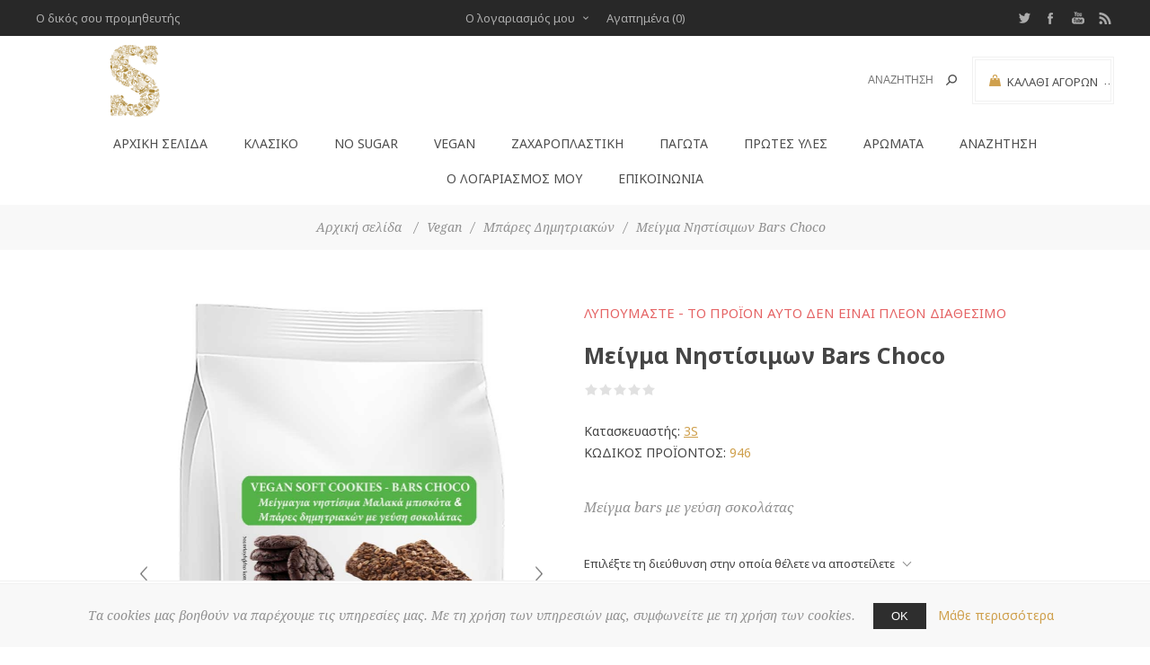

--- FILE ---
content_type: text/html; charset=utf-8
request_url: https://www.3s.supplies/vegan-bars-choco-mix
body_size: 16941
content:
<!DOCTYPE html><html lang="el" dir="ltr" class="html-product-details-page"><head><title>&#x39C;&#x3B5;&#x3AF;&#x3B3;&#x3BC;&#x3B1; &#x39D;&#x3B7;&#x3C3;&#x3C4;&#x3AF;&#x3C3;&#x3B9;&#x3BC;&#x3C9;&#x3BD; Bars Choco</title><meta charset="UTF-8"><meta name="description" content="Μείγμα νηστίσιμων bars με γεύση σοκολάτας αμερικάνικου τύπου, με δυνατότητα πολλών παραλλαγών γεύσεων και σχημάτων. Εύκολο στην παραγωγή, δεν χρειάζεται πλάσιμο αποκτά μαλακή δομή, διατηρώντας τη γεύση και τη φρεσκάδα του για μεγάλο χρονικό διάστημα."><meta name="keywords" content=""><meta name="generator" content="nopCommerce"><meta name="viewport" content="width=device-width, initial-scale=1.0, minimum-scale=1.0, maximum-scale=2.0"><link href="https://fonts.googleapis.com/css?family=Noto+Sans:400,700&amp;display=swap" rel="stylesheet"><meta property="og:type" content="product"><meta property="og:title" content="Μείγμα Νηστίσιμων Bars Choco"><meta property="og:description" content="Μείγμα νηστίσιμων bars με γεύση σοκολάτας αμερικάνικου τύπου, με δυνατότητα πολλών παραλλαγών γεύσεων και σχημάτων. Εύκολο στην παραγωγή, δεν χρειάζεται πλάσιμο αποκτά μαλακή δομή, διατηρώντας τη γεύση και τη φρεσκάδα του για μεγάλο χρονικό διάστημα."><meta property="og:image" content="https://www.3s.supplies/images/thumbs/0000928_-bars-choco_1200.jpeg"><meta property="og:image:url" content="https://www.3s.supplies/images/thumbs/0000928_-bars-choco_1200.jpeg"><meta property="og:url" content="https://www.3s.supplies/vegan-bars-choco-mix"><meta property="og:site_name" content="3S"><meta property="twitter:card" content="summary"><meta property="twitter:site" content="3S"><meta property="twitter:title" content="Μείγμα Νηστίσιμων Bars Choco"><meta property="twitter:description" content="Μείγμα νηστίσιμων bars με γεύση σοκολάτας αμερικάνικου τύπου, με δυνατότητα πολλών παραλλαγών γεύσεων και σχημάτων. Εύκολο στην παραγωγή, δεν χρειάζεται πλάσιμο αποκτά μαλακή δομή, διατηρώντας τη γεύση και τη φρεσκάδα του για μεγάλο χρονικό διάστημα."><meta property="twitter:image" content="https://www.3s.supplies/images/thumbs/0000928_-bars-choco_1200.jpeg"><meta property="twitter:url" content="https://www.3s.supplies/vegan-bars-choco-mix"><link rel="stylesheet" href="/css/ztsbknqd_hjmjtvzkb2p4q.styles.css?v=vrh56WvXJ6LgSaIk4LpFGCC59hI"><style>.product-details-page .full-description{display:none}.product-details-page .ui-tabs .full-description{display:block}.product-details-page .tabhead-full-description{display:none}.product-details-page .product-specs-box{display:none}.product-details-page .ui-tabs .product-specs-box{display:block}.product-details-page .ui-tabs .product-specs-box .title{display:none}.product-details-page .product-no-reviews,.product-details-page .product-review-links{display:none}</style><script async src="https://www.googletagmanager.com/gtag/js?id=G-5RE4XVLXB8"></script><script>function gtag(){dataLayer.push(arguments)}window.dataLayer=window.dataLayer||[];gtag("js",new Date);gtag("config","G-5RE4XVLXB8")</script><link rel="shortcut icon" href="/icons/icons_0/favicon.ico"><body class="product-details-page-body"><input name="__RequestVerificationToken" type="hidden" value="CfDJ8Bckfv_xLStKvxAbMyUJWO0JBX2uhxR4VD6CC1EwlDE9EQILjGVlzPdYxHrbTPqYZok5X99wJzXiY8oDmN7R_GvchDfop1otxbd2CdkU6fOYroWXo8IgIt_vFyK-dspv22RJIz52NJOQbSM7-qcesJE"><div class="loader-overlay"><div class="loader"></div></div><div class="ajax-loading-block-window" style="display:none"></div><div id="dialog-notifications-success" title="Ειδοποίηση" style="display:none"></div><div id="dialog-notifications-error" title="Σφάλμα" style="display:none"></div><div id="dialog-notifications-warning" title="Προειδοποίηση" style="display:none"></div><div id="bar-notification" class="bar-notification-container" data-close="Κλείσιμο"></div><!--[if lt IE 9]><div style="clear:both;height:59px;text-align:center;position:relative"><a href="http://www.microsoft.com/windows/internet-explorer/default.aspx" target="_blank"> <img src="/Themes/Uptown/Content/img/ie_warning.jpg" height="42" width="820" alt="You are using an outdated browser. For a faster, safer browsing experience, upgrade for free today."> </a></div><![endif]--><div class="master-wrapper-page items-per-row-three two-columns"><div class="overlayOffCanvas"></div><div class="header header-1"><div class="header-upper"><div class="header-centering"><div class="header-welcome-message">Ο δικός σου προμηθευτής</div><ul class="header-social-icons"><li><a target="_blank" class="twitter" href="https://twitter.com/3S_Greece" rel="noopener noreferrer"></a><li><a target="_blank" class="facebook" href="https://www.facebook.com/3s.supplies/" rel="noopener noreferrer"></a><li><a target="_blank" class="youtube" href="https://www.youtube.com" rel="noopener noreferrer"></a><li><a class="rss" target="_blank" href="/news/rss/2"></a></ul><div class="header-upper-centering"><div class="header-links-selectors-wrapper"><div class="header-links-wrapper"><div class="header-links"><div class="my-account-dropdown-wrapper"><a href="/login" class="my-account-opener login-link">Ο λογαριασμός μου</a><div class="my-account-dropdown"><ul><li><a href="/login?returnUrl=%2Fvegan-bars-choco-mix" class="ico-login">Σύνδεση</a><li><a href="/register?returnUrl=%2Fvegan-bars-choco-mix" class="ico-register">Εγγραφή</a></ul></div></div><a href="/wishlist" class="ico-wishlist"> <span class="wishlist-label">Αγαπημένα</span> <span class="wishlist-qty">(0)</span> </a></div></div><div class="header-selectors-wrapper"></div></div></div></div></div><div class="header-lower"><div class="header-centering"><div class="header-logo"><a href="/" class="logo"> <img alt="3S" title="3S" src="https://www.3s.supplies/images/thumbs/0000853_3S-Site-Logo.jpeg"></a></div><div class="header-cart-search-wrapper"><div class="cart-wrapper" id="flyout-cart" data-removeitemfromcarturl="/UptownTheme/RemoveItemFromCart" data-flyoutcarturl="/UptownTheme/FlyoutShoppingCart"><div id="topcartlink"><a href="/cart" class="ico-cart"> <span class="cart-label">Καλάθι αγορών</span> <span class="cart-qty">(0)</span> </a> <a href="/cart" title="€0,00 με ΦΠΑ" class="ico-cart-total"> <span class="cart-total">Μερικό σύνολο: <strong>&#x20AC;0,00 &#x3BC;&#x3B5; &#x3A6;&#x3A0;&#x391;</strong></span> </a></div><div class="flyout-cart"><div class="mini-shopping-cart"><div class="count"><div class="no-items-message">Δεν υπάρχουν προϊόντα στο καλάθι σας.</div></div></div></div></div><div class="search-box store-search-box"><form method="get" id="small-search-box-form" action="/search"><input type="text" class="search-box-text" id="small-searchterms" autocomplete="off" name="q" placeholder="Αναζήτηση" aria-label="Αναζήτηση"> <input type="hidden" class="instantSearchResourceElement" data-highlightfirstfoundelement="true" data-minkeywordlength="3" data-defaultproductsortoption="0" data-instantsearchurl="/instantSearchFor" data-searchpageurl="/search" data-searchinproductdescriptions="true" data-numberofvisibleproducts="5" data-noresultsresourcetext=" No data found."> <button type="submit" class="button-1 search-box-button">Αναζήτηση</button></form></div></div><div class="header-menu-wrapper"><div class="header-menu"><div class="close-menu"><span>Close</span></div><ul class="top-menu"><li><a href="/">Αρχική σελίδα</a><li><a class="with-subcategories" href="/meigmata">&#x39A;&#x3BB;&#x3B1;&#x3C3;&#x3B9;&#x3BA;&#x3CC;</a><div class="plus-button"></div><div class="sublist-wrap"><ul class="sublist"><li class="back-button"><span>Back</span><li><a href="/keik">&#x39A;&#x3AD;&#x3B9;&#x3BA; (10)</a><li><a href="/keik-premium">&#x39A;&#x3AD;&#x3CA;&#x3BA; Premium (34)</a><li><a href="/pantespania">&#x3A0;&#x3B1;&#x3BD;&#x3C4;&#x3B5;&#x3C3;&#x3C0;&#x3AC;&#x3BD;&#x3B9;&#x3B1; (11)</a><li><a href="/sokolatopites">&#x3A3;&#x3BF;&#x3BA;&#x3BF;&#x3BB;&#x3B1;&#x3C4;&#x3CC;&#x3C0;&#x3B9;&#x3C4;&#x3B5;&#x3C2; (7)</a><li><a href="/zaxaroplastikis">&#x396;&#x3B1;&#x3C7;&#x3B1;&#x3C1;&#x3BF;&#x3C0;&#x3BB;&#x3B1;&#x3C3;&#x3C4;&#x3B9;&#x3BA;&#x3AE;&#x3C2; (27)</a><li><a href="/soft-mpiskota">Soft &#x39C;&#x3C0;&#x3B9;&#x3C3;&#x3BA;&#x3CC;&#x3C4;&#x3B1; (12)</a><li><a href="/mpares-dimitriakwn">&#x39C;&#x3C0;&#x3AC;&#x3C1;&#x3B5;&#x3C2; &#x394;&#x3B7;&#x3BC;&#x3B7;&#x3C4;&#x3C1;&#x3B9;&#x3B1;&#x3BA;&#x3CE;&#x3BD; (4)</a><li><a href="/kremes">&#x39A;&#x3C1;&#x3AD;&#x3BC;&#x3B5;&#x3C2; (41)</a><li><a href="/premium-kremes">Premium &#x39A;&#x3C1;&#x3AD;&#x3BC;&#x3B5;&#x3C2; (14)</a><li><a href="/mousse">Mousse (9)</a><li><a href="/epidorpia">&#x395;&#x3C0;&#x3B9;&#x3B4;&#x3CC;&#x3C1;&#x3C0;&#x3B9;&#x3B1; (30)</a><li><a href="/zele">&#x396;&#x3B5;&#x3BB;&#x3AD; (13)</a><li><a href="/mpesamel">&#x39C;&#x3C0;&#x3B5;&#x3C3;&#x3B1;&#x3BC;&#x3AD;&#x3BB; (5)</a><li><a href="/bakery">&#x391;&#x3C1;&#x3C4;&#x3BF;&#x3C0;&#x3BF;&#x3B9;&#x3AF;&#x3B1; (19)</a><li><a href="/chocolate-drinks">&#x3A1;&#x3BF;&#x3C6;&#x3AE;&#x3BC;&#x3B1;&#x3C4;&#x3B1; &#x3A3;&#x3BF;&#x3BA;&#x3BF;&#x3BB;&#x3AC;&#x3C4;&#x3B1;&#x3C2; (24)</a><li><a href="/improvements">&#x392;&#x3B5;&#x3BB;&#x3C4;&#x3B9;&#x3C9;&#x3C4;&#x3B9;&#x3BA;&#x3AC; (6)</a></ul></div><li><a class="with-subcategories" href="/no-sugar">No Sugar</a><div class="plus-button"></div><div class="sublist-wrap"><ul class="sublist"><li class="back-button"><span>Back</span><li><a href="/keik-no-sugar">&#x39A;&#x3AD;&#x3CA;&#x3BA; (9)</a><li><a href="/zele-no-sugar">&#x396;&#x3B5;&#x3BB;&#x3AD; (17)</a><li><a href="/pantespania-no-sugar">&#x3A0;&#x3B1;&#x3BD;&#x3C4;&#x3B5;&#x3C3;&#x3C0;&#x3AC;&#x3BD;&#x3B9;&#x3B1; (4)</a><li><a href="/kremes-no-sugar">&#x39A;&#x3C1;&#x3AD;&#x3BC;&#x3B5;&#x3C2; (9)</a><li><a href="/soft-mpiskota-no-sugar">Soft &#x39C;&#x3C0;&#x3B9;&#x3C3;&#x3BA;&#x3CC;&#x3C4;&#x3B1; (6)</a><li><a href="/chocolate-drinks-no-sugar">&#x3A1;&#x3BF;&#x3C6;&#x3AE;&#x3BC;&#x3B1;&#x3C4;&#x3B1; &#x3A3;&#x3BF;&#x3BA;&#x3BF;&#x3BB;&#x3AC;&#x3C4;&#x3B1;&#x3C2; (18)</a></ul></div><li><a class="with-subcategories" href="/vegan">Vegan</a><div class="plus-button"></div><div class="sublist-wrap"><ul class="sublist"><li class="back-button"><span>Back</span><li><a href="/epidorpia-vegan">&#x395;&#x3C0;&#x3B9;&#x3B4;&#x3CC;&#x3C1;&#x3C0;&#x3B9;&#x3B1; (2)</a><li><a href="/zaxaroplastikis-vegan">&#x396;&#x3B1;&#x3C7;&#x3B1;&#x3C1;&#x3BF;&#x3C0;&#x3BB;&#x3B1;&#x3C3;&#x3C4;&#x3B9;&#x3BA;&#x3AE;&#x3C2; (3)</a><li><a href="/keik-vegan">&#x39A;&#x3AD;&#x3B9;&#x3BA; (6)</a><li><a href="/pantespania-vegan">&#x3A0;&#x3B1;&#x3BD;&#x3C4;&#x3B5;&#x3C3;&#x3C0;&#x3AC;&#x3BD;&#x3B9;&#x3B1; (3)</a><li><a href="/kremes-vegan">&#x39A;&#x3C1;&#x3AD;&#x3BC;&#x3B5;&#x3C2; (1)</a><li><a href="/soft-cookies-vegan">Soft &#x39C;&#x3C0;&#x3B9;&#x3C3;&#x3BA;&#x3CC;&#x3C4;&#x3B1; (3)</a><li><a href="/mpares-dimitriakwn-vegan">&#x39C;&#x3C0;&#x3AC;&#x3C1;&#x3B5;&#x3C2; &#x394;&#x3B7;&#x3BC;&#x3B7;&#x3C4;&#x3C1;&#x3B9;&#x3B1;&#x3BA;&#x3CE;&#x3BD; (3)</a></ul></div><li><a class="with-subcategories" href="/confectionery">&#x396;&#x3B1;&#x3C7;&#x3B1;&#x3C1;&#x3BF;&#x3C0;&#x3BB;&#x3B1;&#x3C3;&#x3C4;&#x3B9;&#x3BA;&#x3AE;</a><div class="plus-button"></div><div class="sublist-wrap"><ul class="sublist"><li class="back-button"><span>Back</span><li><a href="/pralines">&#x3A0;&#x3C1;&#x3B1;&#x3BB;&#x3AF;&#x3BD;&#x3B5;&#x3C2; (0)</a></ul></div><li><a class="with-subcategories" href="/pagwta">&#x3A0;&#x3B1;&#x3B3;&#x3C9;&#x3C4;&#x3AC;</a><div class="plus-button"></div><div class="sublist-wrap"><ul class="sublist"><li class="back-button"><span>Back</span><li><a class="with-subcategories" href="/classic-ice-cream">&#x39A;&#x3BB;&#x3B1;&#x3C3;&#x3B9;&#x3BA;&#x3CC;</a><div class="plus-button"></div><div class="sublist-wrap"><ul class="sublist"><li class="back-button"><span>Back</span><li><a href="/vaseis-pagwtou">&#x392;&#x3AC;&#x3C3;&#x3B5;&#x3B9;&#x3C2; &#x3A0;&#x3B1;&#x3B3;&#x3C9;&#x3C4;&#x3BF;&#x3CD; (4)</a><li><a href="/pagwta-mixanis">&#x3A0;&#x3B1;&#x3B3;&#x3C9;&#x3C4;&#x3AC; &#x39C;&#x3B7;&#x3C7;&#x3B1;&#x3BD;&#x3AE;&#x3C2; (14)</a><li><a href="/milkshake">Milkshake (14)</a><li><a href="/hard-icecream">&#x3A3;&#x3BA;&#x3BB;&#x3B7;&#x3C1;&#x3CC; &#x3A0;&#x3B1;&#x3B3;&#x3C9;&#x3C4;&#x3CC; (12)</a><li><a href="/mixer-icecream">&#x3A0;&#x3B1;&#x3B3;&#x3C9;&#x3C4;&#x3AC; &#x39C;&#x3AF;&#x3BE;&#x3B5;&#x3C1; (23)</a></ul></div><li><a class="with-subcategories" href="/no-sugar-ice-cream">No Sugar</a><div class="plus-button"></div><div class="sublist-wrap"><ul class="sublist"><li class="back-button"><span>Back</span><li><a href="/pagwta-mixanis-no-sugar">&#x3A0;&#x3B1;&#x3B3;&#x3C9;&#x3C4;&#x3AC; &#x39C;&#x3B7;&#x3C7;&#x3B1;&#x3BD;&#x3AE;&#x3C2; (11)</a><li><a href="/milkshake-no-sugar">Milkshake (11)</a><li><a href="/hard-icecream-no-sugar">&#x3A3;&#x3BA;&#x3BB;&#x3B7;&#x3C1;&#x3CC; &#x3A0;&#x3B1;&#x3B3;&#x3C9;&#x3C4;&#x3CC; (3)</a><li><a href="/mixer-icecream-no-sugar">&#x3A0;&#x3B1;&#x3B3;&#x3C9;&#x3C4;&#x3AC; &#x39C;&#x3AF;&#x3BE;&#x3B5;&#x3C1; (15)</a></ul></div><li><a class="with-subcategories" href="/vegan-ice-cream">Vegan</a><div class="plus-button"></div><div class="sublist-wrap"><ul class="sublist"><li class="back-button"><span>Back</span><li><a href="/pagwta-mixanis-vegan">&#x3A0;&#x3B1;&#x3B3;&#x3C9;&#x3C4;&#x3AC; &#x39C;&#x3B7;&#x3C7;&#x3B1;&#x3BD;&#x3AE;&#x3C2; (5)</a><li><a href="/milkshakes-vegan">Milkshakes (5)</a></ul></div></ul></div><li><a class="with-subcategories" href="/prwtes-ules">&#x3A0;&#x3C1;&#x3CE;&#x3C4;&#x3B5;&#x3C2; &#x38E;&#x3BB;&#x3B5;&#x3C2;</a><div class="plus-button"></div><div class="sublist-wrap"><ul class="sublist"><li class="back-button"><span>Back</span><li><a class="with-subcategories" href="/sporoi-nifades-karpoi">&#x3A3;&#x3C0;&#x3CC;&#x3C1;&#x3BF;&#x3B9; - &#x39D;&#x3B9;&#x3C6;&#x3AC;&#x3B4;&#x3B5;&#x3C2; - &#x39A;&#x3B1;&#x3C1;&#x3C0;&#x3BF;&#x3AF;</a><div class="plus-button"></div><div class="sublist-wrap"><ul class="sublist"><li class="back-button"><span>Back</span><li><a href="/nuts">&#x39E;&#x3B7;&#x3C1;&#x3BF;&#x3AF; &#x39A;&#x3B1;&#x3C1;&#x3C0;&#x3BF;&#x3AF; (7)</a><li><a href="/upertrofes">&#x3A5;&#x3C0;&#x3B5;&#x3C1;&#x3C4;&#x3C1;&#x3BF;&#x3C6;&#x3AD;&#x3C2; (4)</a><li><a href="/spices-aromatics">&#x39C;&#x3C0;&#x3B1;&#x3C7;&#x3B1;&#x3C1;&#x3B9;&#x3BA;&#x3AC; - &#x39C;&#x3C5;&#x3C1;&#x3C9;&#x3B4;&#x3B9;&#x3BA;&#x3AC; (16)</a><li><a href="/seeds-flakes">&#x3A3;&#x3C0;&#x3CC;&#x3C1;&#x3BF;&#x3B9; - &#x39D;&#x3B9;&#x3C6;&#x3AC;&#x3B4;&#x3B5;&#x3C2; (12)</a></ul></div><li><a href="/aleura">&#x386;&#x3BB;&#x3B5;&#x3C5;&#x3C1;&#x3B1; (14)</a><li><a href="/proionta-zaxaris-glykantika">&#x3A0;&#x3C1;&#x3BF;&#x3CA;&#x3CC;&#x3BD;&#x3C4;&#x3B1; &#x396;&#x3AC;&#x3C7;&#x3B1;&#x3C1;&#x3B7;&#x3C2; &amp; &#x393;&#x3BB;&#x3C5;&#x3BA;&#x3B1;&#x3BD;&#x3C4;&#x3B9;&#x3BA;&#x3AC; (14)</a><li><a href="/proionta-avgou">&#x3A0;&#x3C1;&#x3BF;&#x3CA;&#x3CC;&#x3BD;&#x3C4;&#x3B1; &#x391;&#x3C5;&#x3B3;&#x3BF;&#x3CD; (3)</a><li><a href="/proionta-kakao">&#x3A0;&#x3C1;&#x3BF;&#x3CA;&#x3CC;&#x3BD;&#x3C4;&#x3B1; &#x39A;&#x3B1;&#x3BA;&#x3AC;&#x3BF; (6)</a><li><a href="/amula-paragwga">&#x386;&#x3BC;&#x3C5;&#x3BB;&#x3B1; &amp; &#x3A0;&#x3B1;&#x3C1;&#x3AC;&#x3B3;&#x3C9;&#x3B3;&#x3B1; (5)</a><li><a href="/piktika-mesa">&#x3A0;&#x3B7;&#x3BA;&#x3C4;&#x3B9;&#x3BA;&#x3AC; &#x39C;&#x3AD;&#x3C3;&#x3B1; (3)</a><li><a href="/preservatives">&#x3A3;&#x3C5;&#x3BD;&#x3C4;&#x3B7;&#x3C1;&#x3B7;&#x3C4;&#x3B9;&#x3BA;&#x3AC; (4)</a><li><a href="/fusikes-xrwstikes">&#x3A6;&#x3C5;&#x3C3;&#x3B9;&#x3BA;&#x3AD;&#x3C2; &#x3A7;&#x3C1;&#x3C9;&#x3C3;&#x3C4;&#x3B9;&#x3BA;&#x3AD;&#x3C2; (7)</a><li><a href="/paradosiaka-trofima">&#x3A0;&#x3B1;&#x3C1;&#x3B1;&#x3B4;&#x3BF;&#x3C3;&#x3B9;&#x3B1;&#x3BA;&#x3AC; &#x3A4;&#x3C1;&#x3CC;&#x3C6;&#x3B9;&#x3BC;&#x3B1; (4)</a><li><a href="/stabilizers">&#x3A3;&#x3C4;&#x3B1;&#x3B8;&#x3B5;&#x3C1;&#x3BF;&#x3C0;&#x3BF;&#x3B9;&#x3B7;&#x3C4;&#x3AD;&#x3C2; (4)</a><li><a href="/diafores-prwtes-ules">&#x394;&#x3B9;&#x3AC;&#x3C6;&#x3BF;&#x3C1;&#x3B1; (1)</a><li><a href="/milk-products">&#x3A0;&#x3C1;&#x3BF;&#x3CA;&#x3CC;&#x3BD;&#x3C4;&#x3B1; &#x393;&#x3AC;&#x3BB;&#x3B1;&#x3BA;&#x3C4;&#x3BF;&#x3C2; (10)</a></ul></div><li><a class="with-subcategories" href="/arwmata">&#x391;&#x3C1;&#x3CE;&#x3BC;&#x3B1;&#x3C4;&#x3B1;</a><div class="plus-button"></div><div class="sublist-wrap"><ul class="sublist"><li class="back-button"><span>Back</span><li><a href="/powder">&#x3A3;&#x3BA;&#x3CC;&#x3BD;&#x3B7; (5)</a><li><a href="/liquid">&#x3A5;&#x3B3;&#x3C1;&#x3CC; (4)</a></ul></div><li><a href="/search">Αναζήτηση</a><li><a href="/customer/info">Ο λογαριασμός μου</a><li><a href="/contactus">Επικοινωνία</a></ul><ul class="header-social-icons"><li><a target="_blank" class="twitter" href="https://twitter.com/3S_Greece" rel="noopener noreferrer"></a><li><a target="_blank" class="facebook" href="https://www.facebook.com/3s.supplies/" rel="noopener noreferrer"></a><li><a target="_blank" class="youtube" href="https://www.youtube.com" rel="noopener noreferrer"></a><li><a class="rss" target="_blank" href="/news/rss/2"></a></ul></div></div></div></div></div><div class="responsive-nav-wrapper-parent"><div class="responsive-nav-wrapper"><div class="menu-title"><span>Menu</span></div><div class="personal-button" id="header-links-opener"><span>Personal menu</span></div><div class="account-links" id="account-links"><span>Ο λογαριασμός μου</span></div><div class="filters-button"><span>Filters</span></div><div class="search-wrap"><span>Αναζήτηση</span></div></div></div><div class="main-slider-wrapper"></div><div class="breadcrumb"><ul itemscope itemtype="http://schema.org/BreadcrumbList"><li><span> <a href="/"> <span>Αρχική σελίδα</span> </a> </span> <span class="delimiter">/</span><li itemprop="itemListElement" itemscope itemtype="http://schema.org/ListItem"><a href="/vegan" itemprop="item"> <span itemprop="name">Vegan</span> </a> <span class="delimiter">/</span><meta itemprop="position" content="1"><li itemprop="itemListElement" itemscope itemtype="http://schema.org/ListItem"><a href="/mpares-dimitriakwn-vegan" itemprop="item"> <span itemprop="name">&#x39C;&#x3C0;&#x3AC;&#x3C1;&#x3B5;&#x3C2; &#x394;&#x3B7;&#x3BC;&#x3B7;&#x3C4;&#x3C1;&#x3B9;&#x3B1;&#x3BA;&#x3CE;&#x3BD;</span> </a> <span class="delimiter">/</span><meta itemprop="position" content="2"><li itemprop="itemListElement" itemscope itemtype="http://schema.org/ListItem"><strong class="current-item" itemprop="name">&#x39C;&#x3B5;&#x3AF;&#x3B3;&#x3BC;&#x3B1; &#x39D;&#x3B7;&#x3C3;&#x3C4;&#x3AF;&#x3C3;&#x3B9;&#x3BC;&#x3C9;&#x3BD; Bars Choco</strong> <span itemprop="item" itemscope itemtype="http://schema.org/Thing" id="/vegan-bars-choco-mix"> </span><meta itemprop="position" content="3"></ul></div><div class="master-wrapper-content"><div id="product-ribbon-info" data-productid="475" data-productboxselector=".product-item, .item-holder" data-productboxpicturecontainerselector=".picture, .item-picture" data-productpagepicturesparentcontainerselector=".product-essential" data-productpagebugpicturecontainerselector=".picture" data-retrieveproductribbonsurl="/RetrieveProductRibbons"></div><div class="quickViewData" data-productselector=".product-item" data-productselectorchild=".buttons" data-retrievequickviewurl="/quickviewdata" data-quickviewbuttontext="Quick View" data-quickviewbuttontitle="Quick View" data-isquickviewpopupdraggable="True" data-enablequickviewpopupoverlay="True" data-accordionpanelsheightstyle="auto" data-getquickviewbuttonroute="/getquickviewbutton"></div><div class="master-column-wrapper"><div class="center-1"><div class="page product-details-page"><div class="page-body"><form method="post" id="product-details-form"><div itemscope itemtype="http://schema.org/Product"><meta itemprop="name" content="Μείγμα Νηστίσιμων Bars Choco"><meta itemprop="sku" content="946"><meta itemprop="gtin"><meta itemprop="mpn"><meta itemprop="description" content="Μείγμα bars με γεύση σοκολάτας"><meta itemprop="image" content="https://www.3s.supplies/images/thumbs/0000928_-bars-choco_1200.jpeg"><div itemprop="brand" itemtype="https://schema.org/Brand" itemscope><meta itemprop="name" content="3S"></div><div itemprop="offers" itemscope itemtype="http://schema.org/Offer"><meta itemprop="url" content="https://www.3s.supplies/vegan-bars-choco-mix"><meta itemprop="price" content="0.00"><meta itemprop="priceCurrency" content="EUR"><meta itemprop="priceValidUntil"><meta itemprop="availability" content="http://schema.org/InStock"></div><div itemprop="review" itemscope itemtype="http://schema.org/Review"><div itemprop="author" itemtype="https://schema.org/Person" itemscope><meta itemprop="name" content="ALL"></div><meta itemprop="url" content="/productreviews/475"></div></div><div data-productid="475"><div class="product-essential"><div class="gallery"><input type="hidden" class="cloudZoomAdjustPictureOnProductAttributeValueChange" data-productid="475" data-isintegratedbywidget="true"> <input type="hidden" class="cloudZoomEnableClickToZoom"><div class="picture-gallery sevenspikes-cloudzoom-gallery"><div class="picture-wrapper"><div class="picture" id="sevenspikes-cloud-zoom" data-zoomwindowelementid="" data-selectoroftheparentelementofthecloudzoomwindow="" data-defaultimagecontainerselector=".product-essential .picture-gallery" data-zoom-window-width="360" data-zoom-window-height="360"><a href="https://www.3s.supplies/images/thumbs/0000928_-bars-choco.jpeg" data-full-image-url="https://www.3s.supplies/images/thumbs/0000928_-bars-choco.jpeg" class="cloud-zoom picture-link" id="zoom1"> <img src="https://www.3s.supplies/images/thumbs/0000928_-bars-choco_1200.jpeg" alt="Μείγμα Νηστίσιμων Bars Choco" class="cloudzoom" id="cloudZoomImage" itemprop="image" data-cloudzoom="appendSelector: '.picture-wrapper', zoomOffsetX: 20, zoomOffsetY: 0, autoInside: 1000, tintOpacity: 0, zoomWidth: 360, zoomHeight: 360, easing: 3, touchStartDelay: true, zoomFlyOut: false, disableZoom: 'auto'"> </a></div><div class="picture-thumbs-navigation-arrow picture-thumbs-prev-arrow" data-type="Prev"><span>Previous</span> <img src="https://www.3s.supplies/images/thumbs/0000928_-bars-choco_100.jpeg" data-fullsizeimageurl="https://www.3s.supplies/images/thumbs/0000928_-bars-choco.jpeg" alt="Previous"></div><div class="picture-thumbs-navigation-arrow picture-thumbs-next-arrow" data-type="Next"><span>Next</span> <img src="https://www.3s.supplies/images/thumbs/0000928_-bars-choco_100.jpeg" data-fullsizeimageurl="https://www.3s.supplies/images/thumbs/0000928_-bars-choco.jpeg" alt="Next"></div></div><div class="picture-thumbs"><a class="cloudzoom-gallery thumb-item" data-full-image-url="https://www.3s.supplies/images/thumbs/0000928_-bars-choco.jpeg" data-cloudzoom="appendSelector: '.picture-wrapper', zoomOffsetX: 20, zoomOffsetY: 0, autoInside: 1000, tintOpacity: 0, zoomWidth: 360, zoomHeight: 360, useZoom: '.cloudzoom', image: 'https://www.3s.supplies/images/thumbs/0000928_-bars-choco_1200.jpeg', zoomImage: 'https://www.3s.supplies/images/thumbs/0000928_-bars-choco.jpeg', easing: 3, touchStartDelay: true, zoomFlyOut: false, disableZoom: 'auto'"> <img class="cloud-zoom-gallery-img" src="https://www.3s.supplies/images/thumbs/0000928_-bars-choco_100.jpeg" alt="Μείγμα Νηστίσιμων Bars Choco"> </a> <a class="cloudzoom-gallery thumb-item" data-full-image-url="https://www.3s.supplies/images/thumbs/0000929_-bars-choco.jpeg" data-cloudzoom="appendSelector: '.picture-wrapper', zoomOffsetX: 20, zoomOffsetY: 0, autoInside: 1000, tintOpacity: 0, zoomWidth: 360, zoomHeight: 360, useZoom: '.cloudzoom', image: 'https://www.3s.supplies/images/thumbs/0000929_-bars-choco_1200.jpeg', zoomImage: 'https://www.3s.supplies/images/thumbs/0000929_-bars-choco.jpeg', easing: 3, touchStartDelay: true, zoomFlyOut: false, disableZoom: 'auto'"> <img class="cloud-zoom-gallery-img" src="https://www.3s.supplies/images/thumbs/0000929_-bars-choco_100.jpeg" alt="Μείγμα Νηστίσιμων Bars Choco"> </a></div></div></div><div class="overview"><div class="discontinued-product"><h4>Λυπούμαστε - το προϊόν αυτό δεν είναι πλέον διαθέσιμο</h4></div><div class="product-name"><h1>&#x39C;&#x3B5;&#x3AF;&#x3B3;&#x3BC;&#x3B1; &#x39D;&#x3B7;&#x3C3;&#x3C4;&#x3AF;&#x3C3;&#x3B9;&#x3BC;&#x3C9;&#x3BD; Bars Choco</h1></div><div class="product-reviews-overview"><div class="product-review-box"><div class="rating"><div style="width:0%"></div></div></div><div class="product-no-reviews"><a href="/productreviews/475">Γίνε ο πρώτος που θα αξιολόγησει αυτό το προϊόν</a></div></div><div class="manufacturers"><span class="label">Κατασκευαστής:</span> <span class="value"> <a href="/3s">3S</a> </span></div><div class="additional-details"><div class="sku"><span class="label">ΚΩΔΙΚΟΣ ΠΡΟΪΟΝΤΟΣ:</span> <span class="value" id="sku-475">946</span></div></div><div class="short-description">Μείγμα bars με γεύση σοκολάτας</div><div class="product-estimate-shipping"><a href="#estimate-shipping-popup-475" id="open-estimate-shipping-popup-475" class="open-estimate-shipping-popup" data-effect="estimate-shipping-popup-zoom-in"> </a><div id="estimate-shipping-popup-475" class="estimate-shipping-popup mfp-with-anim mfp-hide"><div class="ship-to-title"><strong>Αποστολή σε</strong></div><div class="estimate-shipping-row shipping-address"><div class="estimate-shipping-row-item address-item"><div class="estimate-shipping-row"><select class="estimate-shipping-address-control" data-trigger="country-select" data-url="/country/getstatesbycountryid" data-stateprovince="#StateProvinceId" data-loading="#estimate-shipping-loading-progress" placeholder="Χώρα" id="CountryId" name="CountryId"><option value="0">&#x395;&#x3C0;&#x3B9;&#x3BB;&#x3AD;&#x3BE;&#x3C4;&#x3B5; &#x3C7;&#x3CE;&#x3C1;&#x3B1;<option value="237">United States of America<option value="1">Afghanistan<option value="2">&#xC5;land Islands<option value="3">Albania<option value="4">Algeria<option value="5">American Samoa<option value="6">Andorra<option value="7">Angola<option value="8">Anguilla<option value="9">Antarctica<option value="10">Antigua and Barbuda<option value="11">Argentina<option value="12">Armenia<option value="13">Aruba<option value="14">Australia<option value="15">Austria<option value="16">Azerbaijan<option value="17">Bahamas<option value="18">Bahrain<option value="19">Bangladesh<option value="20">Barbados<option value="21">Belarus<option value="22">Belgium<option value="23">Belize<option value="24">Benin<option value="25">Bermuda<option value="26">Bhutan<option value="27">Bolivia (Plurinational State of)<option value="28">Bonaire, Sint Eustatius and Saba<option value="29">Bosnia and Herzegovina<option value="30">Botswana<option value="31">Bouvet Island<option value="32">Brazil<option value="33">British Indian Ocean Territory<option value="34">Brunei Darussalam<option value="35">Bulgaria<option value="36">Burkina Faso<option value="37">Burundi<option value="38">Cabo Verde<option value="39">Cambodia<option value="40">Cameroon<option value="41">Canada<option value="42">Cayman Islands<option value="43">Central African Republic<option value="44">Chad<option value="45">Chile<option value="46">China<option value="47">Christmas Island<option value="48">Cocos (Keeling) Islands<option value="49">Colombia<option value="50">Comoros<option value="51">Congo<option value="52">Congo (Democratic Republic of the)<option value="53">Cook Islands<option value="54">Costa Rica<option value="55">C&#xF4;te d&#x27;Ivoire<option value="56">Croatia<option value="57">Cuba<option value="58">Cura&#xE7;ao<option value="59">Cyprus<option value="60">Czechia<option value="61">Denmark<option value="62">Djibouti<option value="63">Dominica<option value="64">Dominican Republic<option value="65">Ecuador<option value="66">Egypt<option value="67">El Salvador<option value="68">Equatorial Guinea<option value="69">Eritrea<option value="70">Estonia<option value="71">Eswatini<option value="72">Ethiopia<option value="73">Falkland Islands (Malvinas)<option value="74">Faroe Islands<option value="75">Fiji<option value="76">Finland<option value="77">France<option value="78">French Guiana<option value="79">French Polynesia<option value="80">French Southern Territories<option value="81">Gabon<option value="82">Gambia<option value="83">Georgia<option value="84">Germany<option value="85">Ghana<option value="86">Gibraltar<option value="87">Greece<option value="88">Greenland<option value="89">Grenada<option value="90">Guadeloupe<option value="91">Guam<option value="92">Guatemala<option value="93">Guernsey<option value="94">Guinea<option value="95">Guinea-Bissau<option value="96">Guyana<option value="97">Haiti<option value="98">Heard Island and McDonald Islands<option value="99">Holy See<option value="100">Honduras<option value="101">Hong Kong<option value="102">Hungary<option value="103">Iceland<option value="104">India<option value="105">Indonesia<option value="106">Iran (Islamic Republic of)<option value="107">Iraq<option value="108">Ireland<option value="109">Isle of Man<option value="110">Israel<option value="111">Italy<option value="112">Jamaica<option value="113">Japan<option value="114">Jersey<option value="115">Jordan<option value="116">Kazakhstan<option value="117">Kenya<option value="118">Kiribati<option value="119">Korea (Democratic People&#x27;s Republic of)<option value="120">Korea (Republic of)<option value="121">Kuwait<option value="122">Kyrgyzstan<option value="123">Lao People&#x27;s Democratic Republic<option value="124">Latvia<option value="125">Lebanon<option value="126">Lesotho<option value="127">Liberia<option value="128">Libya<option value="129">Liechtenstein<option value="130">Lithuania<option value="131">Luxembourg<option value="132">Macao<option value="134">Madagascar<option value="135">Malawi<option value="136">Malaysia<option value="137">Maldives<option value="138">Mali<option value="139">Malta<option value="140">Marshall Islands<option value="141">Martinique<option value="142">Mauritania<option value="143">Mauritius<option value="144">Mayotte<option value="145">Mexico<option value="146">Micronesia (Federated States of)<option value="147">Moldova (Republic of)<option value="148">Monaco<option value="149">Mongolia<option value="150">Montenegro<option value="151">Montserrat<option value="152">Morocco<option value="153">Mozambique<option value="154">Myanmar<option value="155">Namibia<option value="156">Nauru<option value="157">Nepal<option value="158">Netherlands<option value="159">New Caledonia<option value="160">New Zealand<option value="161">Nicaragua<option value="162">Niger<option value="163">Nigeria<option value="164">Niue<option value="165">Norfolk Island<option value="133">North Macedonia<option value="166">Northern Mariana Islands<option value="167">Norway<option value="168">Oman<option value="169">Pakistan<option value="170">Palau<option value="171">Palestine, State of<option value="172">Panama<option value="173">Papua New Guinea<option value="174">Paraguay<option value="175">Peru<option value="176">Philippines<option value="177">Pitcairn<option value="178">Poland<option value="179">Portugal<option value="180">Puerto Rico<option value="181">Qatar<option value="182">R&#xE9;union<option value="183">Romania<option value="184">Russian Federation<option value="185">Rwanda<option value="186">Saint Barth&#xE9;lemy<option value="187">Saint Helena, Ascension and Tristan da Cunha<option value="188">Saint Kitts and Nevis<option value="189">Saint Lucia<option value="190">Saint Martin (French part)<option value="191">Saint Pierre and Miquelon<option value="192">Saint Vincent and the Grenadines<option value="193">Samoa<option value="194">San Marino<option value="195">Sao Tome and Principe<option value="196">Saudi Arabia<option value="197">Senegal<option value="198">Serbia<option value="199">Seychelles<option value="200">Sierra Leone<option value="201">Singapore<option value="202">Sint Maarten (Dutch part)<option value="203">Slovakia<option value="204">Slovenia<option value="205">Solomon Islands<option value="206">Somalia<option value="207">South Africa<option value="208">South Georgia and the South Sandwich Islands<option value="209">South Sudan<option value="210">Spain<option value="211">Sri Lanka<option value="212">Sudan<option value="213">Suriname<option value="214">Svalbard and Jan Mayen<option value="215">Sweden<option value="216">Switzerland<option value="217">Syrian Arab Republic<option value="218">Taiwan, Province of China<option value="219">Tajikistan<option value="220">Tanzania, United Republic of<option value="221">Thailand<option value="222">Timor-Leste<option value="223">Togo<option value="224">Tokelau<option value="225">Tonga<option value="226">Trinidad and Tobago<option value="227">Tunisia<option value="228">Turkey<option value="229">Turkmenistan<option value="230">Turks and Caicos Islands<option value="231">Tuvalu<option value="232">Uganda<option value="233">Ukraine<option value="234">United Arab Emirates<option value="235">United Kingdom of Great Britain and Northern Ireland<option value="236">United States Minor Outlying Islands<option value="238">Uruguay<option value="239">Uzbekistan<option value="240">Vanuatu<option value="241">Venezuela (Bolivarian Republic of)<option value="242">Vietnam<option value="243">Virgin Islands (British)<option value="244">Virgin Islands (U.S.)<option value="245">Wallis and Futuna<option value="246">Western Sahara<option value="247">Yemen<option value="248">Zambia<option value="249">Zimbabwe</select> <span class="required">*</span></div></div><div class="estimate-shipping-row-item address-item"><select class="estimate-shipping-address-control" placeholder="Νομός/Περιοχή" id="StateProvinceId" name="StateProvinceId"><option value="0">&#x386;&#x3BB;&#x3BB;&#x3B1;</select></div><div class="estimate-shipping-row-item address-item"><div class="estimate-shipping-row"><input class="estimate-shipping-address-control" placeholder="Τ.Κ." type="text" id="ZipPostalCode" name="ZipPostalCode"> <span class="required">*</span></div></div></div><div class="choose-shipping-title"><strong>Τρόπος αποστολής</strong></div><div class="shipping-options"><div class="shipping-options-header"><div class="estimate-shipping-row"><div class="estimate-shipping-row-item-radio"></div><div class="estimate-shipping-row-item shipping-item shipping-header-item">Όνομα</div><div class="estimate-shipping-row-item shipping-item shipping-header-item">Εκτιμώμενη ημερομηνία παράδοσης</div><div class="estimate-shipping-row-item shipping-item shipping-header-item">Τιμή</div></div></div><div class="shipping-options-body"><div class="no-shipping-options">Δεν υπάρχουν μέθοδοι αποστολής</div></div></div><div class="apply-shipping-button-container"><button type="button" class="button-2 apply-shipping-button">Εφαρμογή</button><div class="message-failure"></div></div></div></div><div class="prices-stock-wrapper"><div class="prices"><div class="product-price"><span id="price-value-475" class="price-value-475"> €0,00 με ΦΠΑ </span></div></div></div><div class="attributes"><dl><dt id="product_attribute_label_464"><label class="text-prompt"> &#x3A0;&#x3BF;&#x3C3;&#x3CC;&#x3C4;&#x3B7;&#x3C4;&#x3B1; &#x39C;&#x3B5;&#x3AF;&#x3B3;&#x3BC;&#x3B1;&#x3C4;&#x3BF;&#x3C2; </label> <span class="required">*</span><dd id="product_attribute_input_464"><select data-attr="464" name="product_attribute_464" id="product_attribute_464"><option value="0">Παρακαλούμε επιλέξτε<option data-attr-value="2220" selected value="2220">0,5 kg [&#x2B;&#x20AC;2,58]<option data-attr-value="2221" value="2221">5 kg(s) [&#x2B;&#x20AC;20,85]<option data-attr-value="2222" value="2222">10 kg(s) [&#x2B;&#x20AC;41,53]<option data-attr-value="2223" value="2223">25 kg(s) [&#x2B;&#x20AC;103,73]</select></dl></div><div class="add-to-cart-buttons-wrapper"><div class="add-to-cart"><div class="add-to-cart-panel"><label class="qty-label" for="addtocart_475_EnteredQuantity">&#x3A0;&#x3BF;&#x3C3;&#x3CC;&#x3C4;&#x3B7;&#x3C4;&#x3B1;:</label><div class="add-to-cart-qty-wrapper"><input id="product_enteredQuantity_475" class="qty-input" type="text" aria-label="Εισαγωγή ποσότητας" data-val="true" data-val-required="The Ποσότητα field is required." name="addtocart_475.EnteredQuantity" value="1"> <span class="plus">+</span> <span class="minus">-</span></div><button type="button" id="add-to-cart-button-475" class="button-1 add-to-cart-button" data-productid="475" onclick="return AjaxCart.addproducttocart_details(&#34;/addproducttocart/details/475/1&#34;,&#34;#product-details-form&#34;),!1">&#x2B;&#x39A;&#x3B1;&#x3BB;&#x3AC;&#x3B8;&#x3B9;</button></div></div><div class="overview-buttons"><div class="add-to-wishlist"><button type="button" id="add-to-wishlist-button-475" class="button-2 add-to-wishlist-button" data-productid="475" onclick="return AjaxCart.addproducttocart_details(&#34;/addproducttocart/details/475/2&#34;,&#34;#product-details-form&#34;),!1">&#x3A0;&#x3C1;&#x3BF;&#x3C3;&#x3B8;&#x3AE;&#x3BA;&#x3B7; &#x3C3;&#x3C4;&#x3B1; &#x3B1;&#x3B3;&#x3B1;&#x3C0;&#x3B7;&#x3BC;&#x3AD;&#x3BD;&#x3B1;</button></div><div class="compare-products"><button type="button" class="button-2 add-to-compare-list-button" onclick="return AjaxCart.addproducttocomparelist(&#34;/compareproducts/add/475&#34;),!1">+Σύγκριση</button></div><div class="email-a-friend"><button type="button" class="button-2 email-a-friend-button" onclick="setLocation(&#34;/productemailafriend/475&#34;)">Στείλτε το σε ένα φίλο</button></div></div></div><div class="product-social-buttons"><ul class="social-sharing"><li><a class="twitter" href="javascript:openShareWindow(&#34;https://twitter.com/share?url=https://www.3s.supplies/vegan-bars-choco-mix&#34;)"> <span class="flip"></span> <span class="flop"></span> </a><li><a class="facebook" href="javascript:openShareWindow(&#34;https://www.facebook.com/sharer.php?u=https://www.3s.supplies/vegan-bars-choco-mix&#34;)"> <span class="flip"></span> <span class="flop"></span> </a><li><a class="pinterest" href="javascript:void function(){var n=document.createElement(&#34;script&#34;);n.setAttribute(&#34;type&#34;,&#34;text/javascript&#34;);n.setAttribute(&#34;charset&#34;,&#34;UTF-8&#34;);n.setAttribute(&#34;src&#34;,&#34;https://assets.pinterest.com/js/pinmarklet.js?r=&#34;+Math.random()*99999999);document.body.appendChild(n)}()"> <span class="flip"></span> <span class="flop"></span> </a></ul></div></div><div class="full-description"><h1>Μείγμα Νηστίσιμων Bars Choco</h1><p>Μείγμα νηστίσιμων bars με γεύση σοκολάτας αμερικάνικου τύπου, με δυνατότητα πολλών παραλλαγών γεύσεων και σχημάτων. Εύκολο στην παραγωγή, δεν χρειάζεται πλάσιμο αποκτά μαλακή δομή, διατηρώντας τη γεύση και τη φρεσκάδα του για μεγάλο χρονικό διάστημα.<p>Εύκολο στην εφαρμογή, αφράτο και εύγευστο, με μαλακή ελαστική δομή και σταθερή ποιότητα.<h3>Δοσολογία</h3><p>Στα 500 γραμμάρια μείγμα, 77 γραμμάρια φυτικό βούτυρο, 50 γραμμαρία νερό, 60 γραμμάρια ηλιόσπορο, 77 γραμμάρια νιφάδες βρώμης, 40 γραμμάρια σταγόνες σταγόνες υγείας, 60 γραμμάρια cranberries και 43 γραμμάρια Αιγίνης.<h3>Οδηγίες</h3><p>Χτυπάμε με φτερό το μείγμα με το φυτικό βούτυρο για 3' στην 2<sup>η</sup> ταχύτητα. Στη συνέχεια όλα μαζί για 2' στην 2<sup>η</sup> ταχύτητα. Σετάρουμε σε λαμαρίνα 60x40 (1,5 - 2 cm πάχος) και ψήνουμε για 20' στους 190<sup>o</sup>C. Κόβουμε αφού κρυώσει.<h3>Αποθήκευση</h3><p>Σε σκιερό και δροσερό μέρος.</div></div><div id="quickTabs" class="productTabs" data-ajaxenabled="false" data-productreviewsaddnewurl="/ProductTab/ProductReviewsTabAddNew/475" data-productcontactusurl="/ProductTab/ProductContactUsTabAddNew/475" data-couldnotloadtaberrormessage="Couldn't load this tab."><div class="productTabs-header"><ul><li><a href="#quickTab-description">Overview</a><li><a href="#quickTab-specifications">Specifications</a><li><a href="#quickTab-reviews">Reviews</a><li><a href="#quickTab-contact_us">Contact Us</a></ul></div><div class="productTabs-body"><div id="quickTab-description"><div class="full-description"><h1>Μείγμα Νηστίσιμων Bars Choco</h1><p>Μείγμα νηστίσιμων bars με γεύση σοκολάτας αμερικάνικου τύπου, με δυνατότητα πολλών παραλλαγών γεύσεων και σχημάτων. Εύκολο στην παραγωγή, δεν χρειάζεται πλάσιμο αποκτά μαλακή δομή, διατηρώντας τη γεύση και τη φρεσκάδα του για μεγάλο χρονικό διάστημα.<p>Εύκολο στην εφαρμογή, αφράτο και εύγευστο, με μαλακή ελαστική δομή και σταθερή ποιότητα.<h3>Δοσολογία</h3><p>Στα 500 γραμμάρια μείγμα, 77 γραμμάρια φυτικό βούτυρο, 50 γραμμαρία νερό, 60 γραμμάρια ηλιόσπορο, 77 γραμμάρια νιφάδες βρώμης, 40 γραμμάρια σταγόνες σταγόνες υγείας, 60 γραμμάρια cranberries και 43 γραμμάρια Αιγίνης.<h3>Οδηγίες</h3><p>Χτυπάμε με φτερό το μείγμα με το φυτικό βούτυρο για 3' στην 2<sup>η</sup> ταχύτητα. Στη συνέχεια όλα μαζί για 2' στην 2<sup>η</sup> ταχύτητα. Σετάρουμε σε λαμαρίνα 60x40 (1,5 - 2 cm πάχος) και ψήνουμε για 20' στους 190<sup>o</sup>C. Κόβουμε αφού κρυώσει.<h3>Αποθήκευση</h3><p>Σε σκιερό και δροσερό μέρος.</div></div><div id="quickTab-specifications"><div class="product-specs-box"><div class="title"><strong>Προδιαγραφές προϊόντων</strong></div><div class="table-wrapper"><table class="data-table"><colgroup><col width="25%"><col><tbody><tr class="odd"><td class="spec-name">&#x3A3;&#x3C5;&#x3C3;&#x3C4;&#x3B1;&#x3C4;&#x3B9;&#x3BA;&#x3AC;<td class="spec-value">Αλεύρι Σίτου,&nbsp;Ζάχαρη,&nbsp;Φυτικά Λιπαρά,&nbsp;Λούπινο,&nbsp;Γλυκόζη σε Σκόνη,&nbsp;Κακάο,&nbsp;Αρωματικές Ύλες,&nbsp;Αλάτι<tr class="even"><td class="spec-name">&#x3A5;&#x3B3;&#x3C1;&#x3BF;&#x3C3;&#x3BA;&#x3BF;&#x3C0;&#x3B9;&#x3BA;&#x3CC; &#x39C;&#x3AD;&#x3C3;&#x3BF;<td class="spec-value">Σορβιτόλη<tr class="odd"><td class="spec-name">&#x393;&#x3B1;&#x3BB;&#x3B1;&#x3BA;&#x3C4;&#x3C9;&#x3BC;&#x3B1;&#x3C4;&#x3BF;&#x3C0;&#x3BF;&#x3B9;&#x3B7;&#x3C4;&#x3AD;&#x3C2;<td class="spec-value">E471 - Μονο- και δι- γλυκερίδια των λιπαρών οξέων,&nbsp;E481 - Νατριούχος στεατικός εστέρας του γαλακτικού οξέος,&nbsp;E472 - Εστέρες των μονο- και διγλυκεριδίων<tr class="even"><td class="spec-name">&#x3A3;&#x3C4;&#x3B1;&#x3B8;&#x3B5;&#x3C1;&#x3BF;&#x3C0;&#x3BF;&#x3B9;&#x3B7;&#x3C4;&#x3AD;&#x3C2;<td class="spec-value">E415 - Κόμμι Ξανθάνης,&nbsp;E412 - Κόμμι Γκουάρ<tr class="odd"><td class="spec-name">&#x3A3;&#x3C5;&#x3BD;&#x3C4;&#x3B7;&#x3C1;&#x3B7;&#x3C4;&#x3B9;&#x3BA;&#x3CC;<td class="spec-value">E202 - Σορβικό Κάλιο<tr class="even"><td class="spec-name">&#x3A7;&#x3C1;&#x3C9;&#x3C3;&#x3C4;&#x3B9;&#x3BA;&#x3AE;<td class="spec-value">E160a - Καροτένιο (Α,Β και Γ)</table></div></div></div><div id="quickTab-reviews"><div id="updateTargetId" class="product-reviews-page"><div class="write-review" id="review-form"><div class="title"><strong>Γράψτε τη δική σου αξιολόγηση</strong></div><div class="message-error validation-summary-errors"><ul><li>&#x3A4;&#x3BF; &#x3C0;&#x3C1;&#x3BF;&#x3CA;&#x3CC;&#x3BD; &#x3BC;&#x3C0;&#x3BF;&#x3C1;&#x3B5;&#x3AF; &#x3BD;&#x3B1; &#x3B1;&#x3BE;&#x3B9;&#x3BF;&#x3BB;&#x3BF;&#x3B3;&#x3B7;&#x3B8;&#x3B5;&#x3AF; &#x3BC;&#x3CC;&#x3BD;&#x3BF; &#x3BC;&#x3B5;&#x3C4;&#x3AC; &#x3C4;&#x3B7;&#x3BD; &#x3B1;&#x3B3;&#x3BF;&#x3C1;&#x3AC; &#x3C4;&#x3BF;&#x3C5;<li>&#x39C;&#x3CC;&#x3BD;&#x3BF; &#x3BF;&#x3B9; &#x3B5;&#x3B3;&#x3B3;&#x3B5;&#x3B3;&#x3C1;&#x3B1;&#x3BC;&#x3BC;&#x3AD;&#x3BD;&#x3BF;&#x3B9; &#x3C7;&#x3C1;&#x3AE;&#x3C3;&#x3C4;&#x3B5;&#x3C2; &#x3BC;&#x3C0;&#x3BF;&#x3C1;&#x3BF;&#x3CD;&#x3BD; &#x3BD;&#x3B1; &#x3B3;&#x3C1;&#x3AC;&#x3C8;&#x3BF;&#x3C5;&#x3BD; &#x3C3;&#x3C7;&#x3CC;&#x3BB;&#x3B9;&#x3B1;</ul></div><div class="form-fields"><div class="inputs"><label for="AddProductReview_Title">&#x3A4;&#x3AF;&#x3C4;&#x3BB;&#x3BF;&#x3C2; &#x3BA;&#x3C1;&#x3B9;&#x3C4;&#x3B9;&#x3BA;&#x3AE;&#x3C2;:</label> <input class="review-title" type="text" id="AddProductReview_Title" name="AddProductReview.Title" disabled> <span class="required">*</span> <span class="field-validation-valid" data-valmsg-for="AddProductReview.Title" data-valmsg-replace="true"></span></div><div class="inputs"><label for="AddProductReview_ReviewText">&#x39A;&#x3B5;&#x3AF;&#x3BC;&#x3B5;&#x3BD;&#x3BF; &#x3B1;&#x3BE;&#x3B9;&#x3BF;&#x3BB;&#x3CC;&#x3B3;&#x3B7;&#x3C3;&#x3B7;&#x3C2;:</label> <textarea class="review-text" id="AddProductReview_ReviewText" name="AddProductReview.ReviewText" disabled></textarea> <span class="required">*</span> <span class="field-validation-valid" data-valmsg-for="AddProductReview.ReviewText" data-valmsg-replace="true"></span></div><div class="review-rating"><div class="name-description"><label for="AddProductReview_Rating">&#x392;&#x3B1;&#x3B8;&#x3BC;&#x3BF;&#x3BB;&#x3BF;&#x3B3;&#x3AF;&#x3B1;:</label></div><div class="rating-wrapper"><div class="label first">Κακή</div><div class="rating-options"><input value="1" value="1" type="radio" type="radio" id="addproductrating_1" aria-label="Κακή" data-val="true" data-val-required="The Βαθμολογία field is required." name="AddProductReview.Rating"> <input value="2" value="2" type="radio" type="radio" id="addproductrating_2" aria-label="Όχι και τόσο καλό" name="AddProductReview.Rating"> <input value="3" value="3" type="radio" type="radio" id="addproductrating_3" aria-label="Δεν είναι κακό αλλά ούτε άριστο" name="AddProductReview.Rating"> <input value="4" value="4" type="radio" type="radio" id="addproductrating_4" aria-label="Καλό" name="AddProductReview.Rating"> <input value="5" value="5" type="radio" type="radio" id="addproductrating_5" aria-label="Άριστη" checked name="AddProductReview.Rating"></div><div class="label last">Άριστη</div></div></div></div><div class="buttons"><button type="button" id="add-review" disabled name="add-review" class="button-1 write-product-review-button">Υποβολή αξιολόγησης</button></div></div></div></div><div id="quickTab-contact_us"><div id="contact-us-tab" class="contact-page write-review"><div class="form-fields"><div class="inputs"><label for="FullName">&#x39F;&#x3BD;&#x3BF;&#x3BC;&#x3B1;&#x3C4;&#x3B5;&#x3C0;&#x3CE;&#x3BD;&#x3C5;&#x3BC;&#x3BF;</label> <input placeholder="Πληκτρολογήστε το όνομά σας" class="contact_tab_fullname review-title" type="text" data-val="true" data-val-required="Πληκτρολογήστε το όνομά σας" id="FullName" name="FullName"> <span class="required">*</span> <span class="field-validation-valid" data-valmsg-for="FullName" data-valmsg-replace="true"></span></div><div class="inputs"><label for="Email">&#x3A4;&#x3BF; email &#x3C3;&#x3B1;&#x3C2;</label> <input placeholder="Εισάγετε το email σας" class="contact_tab_email review-title" type="email" data-val="true" data-val-email="Λάθος email" data-val-required="Πληκτρολογήστε το e-mail" id="Email" name="Email"> <span class="required">*</span> <span class="field-validation-valid" data-valmsg-for="Email" data-valmsg-replace="true"></span></div><div class="inputs"><label for="Enquiry">&#x39C;&#x3AE;&#x3BD;&#x3C5;&#x3BC;&#x3B1;</label> <textarea placeholder="Πληκτρολογήστε το ερώτημά σας" class="contact_tab_enquiry review-text" data-val="true" data-val-required="Απαιτείται" id="Enquiry" name="Enquiry"></textarea> <span class="required">*</span> <span class="field-validation-valid" data-valmsg-for="Enquiry" data-valmsg-replace="true"></span></div><div class="captcha-box"><script>var onloadCallbackcaptcha_1659068454=function(){grecaptcha.render("captcha_1659068454",{sitekey:"6LfBOy0pAAAAAADxywoXEfEsToNNEBv1nqMpZBYb",theme:"light"})}</script><div id="captcha_1659068454"></div><script async defer src="https://www.google.com/recaptcha/api.js?onload=onloadCallbackcaptcha_1659068454&amp;render=explicit&amp;hl=el"></script></div></div><div class="buttons"><button type="button" id="send-contact-us-form" name="send-email" class="button-1 contact-us-button">Υποβολή</button></div></div></div></div></div><div class="product-collateral"><div class="product-specs-box"><div class="title"><strong>Προδιαγραφές προϊόντων</strong></div><div class="table-wrapper"><table class="data-table"><colgroup><col width="25%"><col><tbody><tr class="odd"><td class="spec-name">&#x3A3;&#x3C5;&#x3C3;&#x3C4;&#x3B1;&#x3C4;&#x3B9;&#x3BA;&#x3AC;<td class="spec-value">Αλεύρι Σίτου,&nbsp;Ζάχαρη,&nbsp;Φυτικά Λιπαρά,&nbsp;Λούπινο,&nbsp;Γλυκόζη σε Σκόνη,&nbsp;Κακάο,&nbsp;Αρωματικές Ύλες,&nbsp;Αλάτι<tr class="even"><td class="spec-name">&#x3A5;&#x3B3;&#x3C1;&#x3BF;&#x3C3;&#x3BA;&#x3BF;&#x3C0;&#x3B9;&#x3BA;&#x3CC; &#x39C;&#x3AD;&#x3C3;&#x3BF;<td class="spec-value">Σορβιτόλη<tr class="odd"><td class="spec-name">&#x393;&#x3B1;&#x3BB;&#x3B1;&#x3BA;&#x3C4;&#x3C9;&#x3BC;&#x3B1;&#x3C4;&#x3BF;&#x3C0;&#x3BF;&#x3B9;&#x3B7;&#x3C4;&#x3AD;&#x3C2;<td class="spec-value">E471 - Μονο- και δι- γλυκερίδια των λιπαρών οξέων,&nbsp;E481 - Νατριούχος στεατικός εστέρας του γαλακτικού οξέος,&nbsp;E472 - Εστέρες των μονο- και διγλυκεριδίων<tr class="even"><td class="spec-name">&#x3A3;&#x3C4;&#x3B1;&#x3B8;&#x3B5;&#x3C1;&#x3BF;&#x3C0;&#x3BF;&#x3B9;&#x3B7;&#x3C4;&#x3AD;&#x3C2;<td class="spec-value">E415 - Κόμμι Ξανθάνης,&nbsp;E412 - Κόμμι Γκουάρ<tr class="odd"><td class="spec-name">&#x3A3;&#x3C5;&#x3BD;&#x3C4;&#x3B7;&#x3C1;&#x3B7;&#x3C4;&#x3B9;&#x3BA;&#x3CC;<td class="spec-value">E202 - Σορβικό Κάλιο<tr class="even"><td class="spec-name">&#x3A7;&#x3C1;&#x3C9;&#x3C3;&#x3C4;&#x3B9;&#x3BA;&#x3AE;<td class="spec-value">E160a - Καροτένιο (Α,Β και Γ)</table></div></div><div class="product-tags-box"><div class="title"><strong>Ετικέτες προϊόντος</strong></div><div class="product-tags-list"><ul><li class="tag"><a href="/%CF%83%CE%BF%CE%BA%CE%BF%CE%BB%CE%AC%CF%84%CE%B1" class="producttag"> &#x3C3;&#x3BF;&#x3BA;&#x3BF;&#x3BB;&#x3AC;&#x3C4;&#x3B1; </a> <span>(51)</span><li class="separator">,<li class="tag"><a href="/vegan-2" class="producttag"> vegan </a> <span>(26)</span><li class="separator">,<li class="tag"><a href="/%CE%BC%CF%80%CE%AC%CF%81%CE%B1" class="producttag"> &#x3BC;&#x3C0;&#x3AC;&#x3C1;&#x3B1; </a> <span>(9)</span><li class="separator">,<li class="tag"><a href="/%CE%B4%CE%B7%CE%BC%CE%B7%CF%84%CF%81%CE%B9%CE%B1%CE%BA%CF%8E%CE%BD" class="producttag"> &#x3B4;&#x3B7;&#x3BC;&#x3B7;&#x3C4;&#x3C1;&#x3B9;&#x3B1;&#x3BA;&#x3CE;&#x3BD; </a> <span>(9)</span><li class="separator">,<li class="tag"><a href="/%CE%BD%CE%B7%CF%83%CF%84%CE%AF%CF%83%CE%B9%CE%BC%CE%BF" class="producttag"> &#x3BD;&#x3B7;&#x3C3;&#x3C4;&#x3AF;&#x3C3;&#x3B9;&#x3BC;&#x3BF; </a> <span>(26)</span></ul></div></div></div></div><input name="__RequestVerificationToken" type="hidden" value="CfDJ8Bckfv_xLStKvxAbMyUJWO0JBX2uhxR4VD6CC1EwlDE9EQILjGVlzPdYxHrbTPqYZok5X99wJzXiY8oDmN7R_GvchDfop1otxbd2CdkU6fOYroWXo8IgIt_vFyK-dspv22RJIz52NJOQbSM7-qcesJE"></form></div></div></div></div></div><div class="footer footer-2"><div class="footer-upper"><div class="footer-centering"><div class="footer-block first"><a href="/" class="logo"> </a><h3 class="title"><span>About Us</span></h3><p class="footer-about-us footer-collapse">Η 3S, είναι μια εταιρεία εισαγωγής και εμπορίας πρώτων υλών ζαχαροπλαστικής, αρτοποιίας και ειδών ζαχαροπλαστικής.<div class="newsletter"><div class="title"><strong>Ενημερωτικό δελτίο</strong></div><div class="newsletter-subscribe" id="newsletter-subscribe-block"><div class="newsletter-email"><input id="newsletter-email" class="newsletter-subscribe-text" placeholder="Εισάγετε το email σας εδώ..." aria-label="Εγγραφή" type="email" name="NewsletterEmail"> <button type="button" id="newsletter-subscribe-button" class="button-1 newsletter-subscribe-button">Εγγραφή</button></div><div class="newsletter-validation"><span id="subscribe-loading-progress" style="display:none" class="please-wait">Περιμένετε...</span> <span class="field-validation-valid" data-valmsg-for="NewsletterEmail" data-valmsg-replace="true"></span></div></div><div class="newsletter-result" id="newsletter-result-block"></div></div></div><div class="footer-block"><h3 class="title"><span>Information</span></h3><ul class="footer-menu footer-collapse"><li><a href="/shipping-returns">&#x391;&#x3C0;&#x3BF;&#x3C3;&#x3C4;&#x3BF;&#x3BB;&#x3AD;&#x3C2; / &#x395;&#x3C0;&#x3B9;&#x3C3;&#x3C4;&#x3C1;&#x3BF;&#x3C6;&#x3AD;&#x3C2;</a><li><a href="/conditions-of-use">&#x38C;&#x3C1;&#x3BF;&#x3B9; &#x3A7;&#x3C1;&#x3AE;&#x3C3;&#x3B7;&#x3C2;</a><li><a href="/about-us">&#x3A0;&#x3BF;&#x3B9;&#x3BF;&#x3AF; &#x395;&#x3AF;&#x3BC;&#x3B1;&#x3C3;&#x3C4;&#x3B5;</a><li><a href="/manufacturer/all">Κατασκευαστές</a><li><a href="/contactus">Επικοινωνία</a></ul></div><div class="footer-block"><h3 class="title"><span>Ο λογαριασμός μου</span></h3><ul class="footer-menu footer-collapse"><li><a href="/customer/info">Πληροφορίες πελάτη</a><li><a href="/customer/addresses">Οι διευθύνσεις μου</a><li><a href="/order/history">Οι παραγγελίες μου</a><li><a href="/cart">Καλάθι αγορών</a><li><a href="/wishlist">Αγαπημένα</a><li><a href="/vendor/apply">Αίτηση για λογαριασμό προμηθευτή</a></ul></div><div class="footer-block last"><h3 class="title"><span>Contact Info</span></h3><ul class="footer-menu footer-collapse"><li class="address"><span>Ελευσίνα Αττικής, Ελευθερίου Βενιζέλου 11</span><li class="phone"><span>+(30) 210 55 46 501</span><li class="email"><span>info[at]3s.supplies</span></ul></div></div></div><div class="footer-lower"><div class="footer-centering"><div class="footer-lower-right"><ul class="accepted-payment-methods"><li class="method1"><li class="method2"><li class="method3"><li class="method4"></ul></div><div class="footer-lower-left"><div class="footer-disclaimer">&copy; 2026 3S</div><div class="footer-powered-by">Powered by <a href="https://www.nopcommerce.com/" target="_blank" rel="nofollow">nopCommerce</a></div><div class="footer-designed-by">Designed by <a href="https://www.nop-templates.com/" target="_blank">Nop-Templates.com</a></div><div class="footer-store-theme"></div></div></div></div></div></div><div id="eu-cookie-bar-notification" class="eu-cookie-bar-notification"><div class="content"><div class="text">Τα cookies μας βοηθούν να παρέχουμε τις υπηρεσίες μας. Με τη χρήση των υπηρεσιών μας, συμφωνείτε με τη χρήση των cookies.</div><div class="buttons-more"><button type="button" class="ok-button button-1" id="eu-cookie-ok">ΟΚ</button> <a class="learn-more" href="">Μάθε περισσότερα</a></div></div></div><input id="isShoppingCartEnabled" type="hidden" value="true"><div id="goToTop"></div><script src="/js/ylgq3pdohmjlu_yoxcyema.scripts.js?v=autAbuzwk-JIs8BONqTFevSkNsw"></script><script src="/js/public.estimateshipping.popup.js?v=EYQOkadwjM1BsulCxAaCe8jTIFA"></script><script src="/lib_npm/magnific-popup/jquery.magnific-popup.min.js?v=9ZYGlb-0AE93Pd_kAPolsQgqmJI"></script><script>$(document).ready(function(){var n={},t=!1,u=!1,f={opener:"#open-estimate-shipping-popup-475",form:"#product-details-form",contentEl:"#estimate-shipping-popup-475",countryEl:"#CountryId",stateProvinceEl:"#StateProvinceId",zipPostalCodeEl:"#ZipPostalCode",useCity:!1,cityEl:"#City",requestDelay:300,localizedData:{noShippingOptionsMessage:"Δεν υπάρχουν μέθοδοι αποστολής",countryErrorMessage:"Η χώρα απαιτείται",zipPostalCodeErrorMessage:"Ο ταχυδρομικός κώδικας απαιτείται",cityErrorMessage:"Το πεδίο Πόλη απαιτείται"},urlFactory:function(n){var t=$.param({CountryId:n.countryId,StateProvinceId:n.stateProvinceId,ZipPostalCode:n.zipPostalCode,City:n.city});return"/product/estimateshipping?ProductId=475&"+t},handlers:{openPopUp:function(){if(t){var i=n.getShippingAddress();n.validateAddress(i)?n.getShippingOptions(i):n.clearShippingOptions();t=!1}},load:function(){if(!$.magnificPopup.instance.isOpen){var n=$("<div/>").addClass("shipping-title").append($("<span/>").addClass("shipping-price-title").text("Αποστολή:")).append($("<span/>").addClass("shipping-loading"));$("#open-estimate-shipping-popup-475").html(n)}},success:function(){var t=n.getActiveShippingOption();n.selectShippingOption(t);u=!0;n.settings.handlers.success=undefined},error:function(){n.selectShippingOption()},selectedOption:function(t){var i,u,r;t&&t.provider&&t.price&&n.validateAddress(t.address)?(i=$("#open-estimate-shipping-popup-475"),u=$("<div/>").addClass("shipping-title").append($("<span/>").addClass("shipping-price-title").text("Αποστολή:")).append($("<span/>").addClass("shipping-price").text(t.price)),i.html(u),r=$("<div/>").addClass("estimated-delivery").append($("<div/>").addClass("shipping-address").append($("<span/>").text("έως "+t.address.countryName+", "+(t.address.stateProvinceName?t.address.stateProvinceName+", ":"")+(n.settings.useCity?t.address.city:t.address.zipPostalCode)+" μέσω "+t.provider)).append($("<i/>").addClass("arrow-down"))),t.deliveryDate&&t.deliveryDate!=="-"&&r.append($("<div/>").addClass("shipping-date").text("Εκτιμώμενη ημερομηνία παράδοσης "+t.deliveryDate)),i.append(r)):$("#open-estimate-shipping-popup-475").html($("<span/>").text("Επιλέξτε τη διεύθυνση στην οποία θέλετε να αποστείλετε")).append($("<i/>").addClass("arrow-down"))}}},i,r;n=createEstimateShippingPopUp(f);n.init();i=function(){var t=n.getShippingAddress();n.validateAddress(t)?n.getShippingOptions(t):n.selectShippingOption()};i();r=function(r){var o=r.changedData.productId,f,e;o===475&&(n.params.selectedShippingOption?(f=n.params.selectedShippingOption.address,e=n.getShippingAddress(),n.addressesAreEqual(f,e)||(t=!0),n.getShippingOptions(f)):u?t=!0:i())};setTimeout(function(){$(document).on("product_attributes_changed",r)},500);$(document).on("product_quantity_changed",r)})</script><script>$(document).ready(function(){showHideDropdownQuantity("product_attribute_464")})</script><script>function showHideDropdownQuantity(n){$("select[name="+n+"] > option").each(function(){$("#"+n+"_"+this.value+"_qty_box").hide()});$("#"+n+"_"+$("select[name="+n+"] > option:selected").val()+"_qty_box").css("display","inline-block")}function showHideRadioQuantity(n){$("input[name="+n+"]:radio").each(function(){$("#"+$(this).attr("id")+"_qty_box").hide()});$("#"+n+"_"+$("input[name="+n+"]:radio:checked").val()+"_qty_box").css("display","inline-block")}function showHideCheckboxQuantity(n){$("#"+n).is(":checked")?$("#"+n+"_qty_box").css("display","inline-block"):$("#"+n+"_qty_box").hide()}</script><script>function attribute_change_handler_475(){$.ajax({cache:!1,url:"/shoppingcart/productdetails_attributechange?productId=475&validateAttributeConditions=False&loadPicture=True",data:$("#product-details-form").serialize(),type:"POST",success:function(n){var t;if(n.price&&$(".price-value-475").text(n.price),n.basepricepangv?$("#base-price-pangv-475").text(n.basepricepangv):$("#base-price-pangv-475").hide(),n.sku?$("#sku-475").text(n.sku).parent(".sku").show():$("#sku-475").parent(".sku").hide(),n.mpn?$("#mpn-475").text(n.mpn).parent(".manufacturer-part-number").show():$("#mpn-475").parent(".manufacturer-part-number").hide(),n.gtin?$("#gtin-475").text(n.gtin).parent(".gtin").show():$("#gtin-475").parent(".gtin").hide(),n.stockAvailability&&$("#stock-availability-value-475").text(n.stockAvailability),n.enabledattributemappingids)for(t=0;t<n.enabledattributemappingids.length;t++)$("#product_attribute_label_"+n.enabledattributemappingids[t]).show(),$("#product_attribute_input_"+n.enabledattributemappingids[t]).show();if(n.disabledattributemappingids)for(t=0;t<n.disabledattributemappingids.length;t++)$("#product_attribute_label_"+n.disabledattributemappingids[t]).hide(),$("#product_attribute_input_"+n.disabledattributemappingids[t]).hide();n.pictureDefaultSizeUrl&&$("#main-product-img-475").attr("src",n.pictureDefaultSizeUrl);n.pictureFullSizeUrl&&$("#main-product-img-lightbox-anchor-475").attr("href",n.pictureFullSizeUrl);n.message&&alert(n.message);$(document).trigger({type:"product_attributes_changed",changedData:n})}})}$(document).ready(function(){attribute_change_handler_475();$("#product_attribute_464").on("change",function(){attribute_change_handler_475()})})</script><script>$(document).ready(function(){$("#addtocart_475_EnteredQuantity").on("keydown",function(n){if(n.keyCode==13)return $("#add-to-cart-button-475").trigger("click"),!1});$("#product_enteredQuantity_475").on("input propertychange paste",function(){var n={productId:475,quantity:$("#product_enteredQuantity_475").val()};$(document).trigger({type:"product_quantity_changed",changedData:n})})})</script><script>function openShareWindow(n){var t=520,i=400,r=screen.height/2-i/2,u=screen.width/2-t/2;window.open(n,"sharer","top="+r+",left="+u+",toolbar=0,status=0,width="+t+",height="+i)}</script><script>$(document).ready(function(){$(".header").on("mouseenter","#flyout-cart",function(){$(this).addClass("active")}).on("mouseleave","#flyout-cart",function(){$(this).removeClass("active")})})</script><script id="instantSearchItemTemplate" type="text/x-kendo-template">
    <div class="instant-search-item" data-url="${ data.CustomProperties.Url }">
        <a class="iOS-temp" href="${ data.CustomProperties.Url }">
            <div class="img-block">
                <img src="${ data.PictureModels[0].ImageUrl }" alt="${ data.Name }" title="${ data.Name }" style="border: none">
            </div>
            <div class="detail">
                <div class="title">${ data.Name }</div>
                <div class="price"># var price = ""; if (data.ProductPrice.Price) { price = data.ProductPrice.Price } # #= price #</div>           
            </div>
        </a>
    </div>
</script><script>$("#small-search-box-form").on("submit",function(n){$("#small-searchterms").val()==""&&(alert("Παρακαλώ εισάγετε μια λέξη κλειδί για αναζήτηση"),$("#small-searchterms").focus(),n.preventDefault())})</script><script>(function(n,t){n(document).ready(function(){t.prepareTopMenu()});n(document).on("themeBreakpointPassed7Spikes",function(n){n.isInitialLoad||window.sevenSpikesTheme||t.prepareTopMenu()})})(jQuery,sevenSpikesCore)</script><script>var localized_data={AjaxCartFailure:"Αποτυχία προσθήκης του προϊόντος. Ανανεώστε τη σελίδα και δοκιμάστε μια φορά ακόμη."};AjaxCart.init(!1,".header .cart-wrapper .cart-qty",".header-links .wishlist-qty",".cart-wrapper",localized_data)</script><script>(function(n){function t(t){var r=n("#subscribe-loading-progress"),i;r.show();i={subscribe:t,email:n("#newsletter-email").val()};addAntiForgeryToken(i);n.ajax({cache:!1,type:"POST",url:"/subscribenewsletter",data:i,success:function(t){n("#newsletter-result-block").html(t.Result);t.Success?(n("#newsletter-subscribe-block").hide(),n("#newsletter-result-block").show()):n("#newsletter-result-block").fadeIn("slow").delay(2e3).fadeOut("slow")},error:function(){alert("Failed to subscribe.")},complete:function(){r.hide()}})}n(document).ready(function(){n("#newsletter-subscribe-button").on("click",function(){t("true")});n("#newsletter-email").on("keydown",function(t){if(t.keyCode==13)return n("#newsletter-subscribe-button").trigger("click"),!1})})})(jQuery)</script><script>$(document).ready(function(){$("#eu-cookie-bar-notification").show();$("#eu-cookie-ok").on("click",function(){var n={};addAntiForgeryToken(n);$.ajax({cache:!1,type:"POST",data:n,url:"/eucookielawaccept",dataType:"json",success:function(){$("#eu-cookie-bar-notification").hide()},error:function(){alert("Cannot store value")}})})})</script><script defer src="https://static.cloudflareinsights.com/beacon.min.js/vcd15cbe7772f49c399c6a5babf22c1241717689176015" integrity="sha512-ZpsOmlRQV6y907TI0dKBHq9Md29nnaEIPlkf84rnaERnq6zvWvPUqr2ft8M1aS28oN72PdrCzSjY4U6VaAw1EQ==" data-cf-beacon='{"version":"2024.11.0","token":"322528a8d14b48269b75f8c0594245b5","r":1,"server_timing":{"name":{"cfCacheStatus":true,"cfEdge":true,"cfExtPri":true,"cfL4":true,"cfOrigin":true,"cfSpeedBrain":true},"location_startswith":null}}' crossorigin="anonymous"></script>


--- FILE ---
content_type: text/html; charset=utf-8
request_url: https://www.google.com/recaptcha/api2/anchor?ar=1&k=6LfBOy0pAAAAAADxywoXEfEsToNNEBv1nqMpZBYb&co=aHR0cHM6Ly93d3cuM3Muc3VwcGxpZXM6NDQz&hl=el&v=PoyoqOPhxBO7pBk68S4YbpHZ&theme=light&size=normal&anchor-ms=20000&execute-ms=30000&cb=e2ccaic6efxn
body_size: 49498
content:
<!DOCTYPE HTML><html dir="ltr" lang="el"><head><meta http-equiv="Content-Type" content="text/html; charset=UTF-8">
<meta http-equiv="X-UA-Compatible" content="IE=edge">
<title>reCAPTCHA</title>
<style type="text/css">
/* cyrillic-ext */
@font-face {
  font-family: 'Roboto';
  font-style: normal;
  font-weight: 400;
  font-stretch: 100%;
  src: url(//fonts.gstatic.com/s/roboto/v48/KFO7CnqEu92Fr1ME7kSn66aGLdTylUAMa3GUBHMdazTgWw.woff2) format('woff2');
  unicode-range: U+0460-052F, U+1C80-1C8A, U+20B4, U+2DE0-2DFF, U+A640-A69F, U+FE2E-FE2F;
}
/* cyrillic */
@font-face {
  font-family: 'Roboto';
  font-style: normal;
  font-weight: 400;
  font-stretch: 100%;
  src: url(//fonts.gstatic.com/s/roboto/v48/KFO7CnqEu92Fr1ME7kSn66aGLdTylUAMa3iUBHMdazTgWw.woff2) format('woff2');
  unicode-range: U+0301, U+0400-045F, U+0490-0491, U+04B0-04B1, U+2116;
}
/* greek-ext */
@font-face {
  font-family: 'Roboto';
  font-style: normal;
  font-weight: 400;
  font-stretch: 100%;
  src: url(//fonts.gstatic.com/s/roboto/v48/KFO7CnqEu92Fr1ME7kSn66aGLdTylUAMa3CUBHMdazTgWw.woff2) format('woff2');
  unicode-range: U+1F00-1FFF;
}
/* greek */
@font-face {
  font-family: 'Roboto';
  font-style: normal;
  font-weight: 400;
  font-stretch: 100%;
  src: url(//fonts.gstatic.com/s/roboto/v48/KFO7CnqEu92Fr1ME7kSn66aGLdTylUAMa3-UBHMdazTgWw.woff2) format('woff2');
  unicode-range: U+0370-0377, U+037A-037F, U+0384-038A, U+038C, U+038E-03A1, U+03A3-03FF;
}
/* math */
@font-face {
  font-family: 'Roboto';
  font-style: normal;
  font-weight: 400;
  font-stretch: 100%;
  src: url(//fonts.gstatic.com/s/roboto/v48/KFO7CnqEu92Fr1ME7kSn66aGLdTylUAMawCUBHMdazTgWw.woff2) format('woff2');
  unicode-range: U+0302-0303, U+0305, U+0307-0308, U+0310, U+0312, U+0315, U+031A, U+0326-0327, U+032C, U+032F-0330, U+0332-0333, U+0338, U+033A, U+0346, U+034D, U+0391-03A1, U+03A3-03A9, U+03B1-03C9, U+03D1, U+03D5-03D6, U+03F0-03F1, U+03F4-03F5, U+2016-2017, U+2034-2038, U+203C, U+2040, U+2043, U+2047, U+2050, U+2057, U+205F, U+2070-2071, U+2074-208E, U+2090-209C, U+20D0-20DC, U+20E1, U+20E5-20EF, U+2100-2112, U+2114-2115, U+2117-2121, U+2123-214F, U+2190, U+2192, U+2194-21AE, U+21B0-21E5, U+21F1-21F2, U+21F4-2211, U+2213-2214, U+2216-22FF, U+2308-230B, U+2310, U+2319, U+231C-2321, U+2336-237A, U+237C, U+2395, U+239B-23B7, U+23D0, U+23DC-23E1, U+2474-2475, U+25AF, U+25B3, U+25B7, U+25BD, U+25C1, U+25CA, U+25CC, U+25FB, U+266D-266F, U+27C0-27FF, U+2900-2AFF, U+2B0E-2B11, U+2B30-2B4C, U+2BFE, U+3030, U+FF5B, U+FF5D, U+1D400-1D7FF, U+1EE00-1EEFF;
}
/* symbols */
@font-face {
  font-family: 'Roboto';
  font-style: normal;
  font-weight: 400;
  font-stretch: 100%;
  src: url(//fonts.gstatic.com/s/roboto/v48/KFO7CnqEu92Fr1ME7kSn66aGLdTylUAMaxKUBHMdazTgWw.woff2) format('woff2');
  unicode-range: U+0001-000C, U+000E-001F, U+007F-009F, U+20DD-20E0, U+20E2-20E4, U+2150-218F, U+2190, U+2192, U+2194-2199, U+21AF, U+21E6-21F0, U+21F3, U+2218-2219, U+2299, U+22C4-22C6, U+2300-243F, U+2440-244A, U+2460-24FF, U+25A0-27BF, U+2800-28FF, U+2921-2922, U+2981, U+29BF, U+29EB, U+2B00-2BFF, U+4DC0-4DFF, U+FFF9-FFFB, U+10140-1018E, U+10190-1019C, U+101A0, U+101D0-101FD, U+102E0-102FB, U+10E60-10E7E, U+1D2C0-1D2D3, U+1D2E0-1D37F, U+1F000-1F0FF, U+1F100-1F1AD, U+1F1E6-1F1FF, U+1F30D-1F30F, U+1F315, U+1F31C, U+1F31E, U+1F320-1F32C, U+1F336, U+1F378, U+1F37D, U+1F382, U+1F393-1F39F, U+1F3A7-1F3A8, U+1F3AC-1F3AF, U+1F3C2, U+1F3C4-1F3C6, U+1F3CA-1F3CE, U+1F3D4-1F3E0, U+1F3ED, U+1F3F1-1F3F3, U+1F3F5-1F3F7, U+1F408, U+1F415, U+1F41F, U+1F426, U+1F43F, U+1F441-1F442, U+1F444, U+1F446-1F449, U+1F44C-1F44E, U+1F453, U+1F46A, U+1F47D, U+1F4A3, U+1F4B0, U+1F4B3, U+1F4B9, U+1F4BB, U+1F4BF, U+1F4C8-1F4CB, U+1F4D6, U+1F4DA, U+1F4DF, U+1F4E3-1F4E6, U+1F4EA-1F4ED, U+1F4F7, U+1F4F9-1F4FB, U+1F4FD-1F4FE, U+1F503, U+1F507-1F50B, U+1F50D, U+1F512-1F513, U+1F53E-1F54A, U+1F54F-1F5FA, U+1F610, U+1F650-1F67F, U+1F687, U+1F68D, U+1F691, U+1F694, U+1F698, U+1F6AD, U+1F6B2, U+1F6B9-1F6BA, U+1F6BC, U+1F6C6-1F6CF, U+1F6D3-1F6D7, U+1F6E0-1F6EA, U+1F6F0-1F6F3, U+1F6F7-1F6FC, U+1F700-1F7FF, U+1F800-1F80B, U+1F810-1F847, U+1F850-1F859, U+1F860-1F887, U+1F890-1F8AD, U+1F8B0-1F8BB, U+1F8C0-1F8C1, U+1F900-1F90B, U+1F93B, U+1F946, U+1F984, U+1F996, U+1F9E9, U+1FA00-1FA6F, U+1FA70-1FA7C, U+1FA80-1FA89, U+1FA8F-1FAC6, U+1FACE-1FADC, U+1FADF-1FAE9, U+1FAF0-1FAF8, U+1FB00-1FBFF;
}
/* vietnamese */
@font-face {
  font-family: 'Roboto';
  font-style: normal;
  font-weight: 400;
  font-stretch: 100%;
  src: url(//fonts.gstatic.com/s/roboto/v48/KFO7CnqEu92Fr1ME7kSn66aGLdTylUAMa3OUBHMdazTgWw.woff2) format('woff2');
  unicode-range: U+0102-0103, U+0110-0111, U+0128-0129, U+0168-0169, U+01A0-01A1, U+01AF-01B0, U+0300-0301, U+0303-0304, U+0308-0309, U+0323, U+0329, U+1EA0-1EF9, U+20AB;
}
/* latin-ext */
@font-face {
  font-family: 'Roboto';
  font-style: normal;
  font-weight: 400;
  font-stretch: 100%;
  src: url(//fonts.gstatic.com/s/roboto/v48/KFO7CnqEu92Fr1ME7kSn66aGLdTylUAMa3KUBHMdazTgWw.woff2) format('woff2');
  unicode-range: U+0100-02BA, U+02BD-02C5, U+02C7-02CC, U+02CE-02D7, U+02DD-02FF, U+0304, U+0308, U+0329, U+1D00-1DBF, U+1E00-1E9F, U+1EF2-1EFF, U+2020, U+20A0-20AB, U+20AD-20C0, U+2113, U+2C60-2C7F, U+A720-A7FF;
}
/* latin */
@font-face {
  font-family: 'Roboto';
  font-style: normal;
  font-weight: 400;
  font-stretch: 100%;
  src: url(//fonts.gstatic.com/s/roboto/v48/KFO7CnqEu92Fr1ME7kSn66aGLdTylUAMa3yUBHMdazQ.woff2) format('woff2');
  unicode-range: U+0000-00FF, U+0131, U+0152-0153, U+02BB-02BC, U+02C6, U+02DA, U+02DC, U+0304, U+0308, U+0329, U+2000-206F, U+20AC, U+2122, U+2191, U+2193, U+2212, U+2215, U+FEFF, U+FFFD;
}
/* cyrillic-ext */
@font-face {
  font-family: 'Roboto';
  font-style: normal;
  font-weight: 500;
  font-stretch: 100%;
  src: url(//fonts.gstatic.com/s/roboto/v48/KFO7CnqEu92Fr1ME7kSn66aGLdTylUAMa3GUBHMdazTgWw.woff2) format('woff2');
  unicode-range: U+0460-052F, U+1C80-1C8A, U+20B4, U+2DE0-2DFF, U+A640-A69F, U+FE2E-FE2F;
}
/* cyrillic */
@font-face {
  font-family: 'Roboto';
  font-style: normal;
  font-weight: 500;
  font-stretch: 100%;
  src: url(//fonts.gstatic.com/s/roboto/v48/KFO7CnqEu92Fr1ME7kSn66aGLdTylUAMa3iUBHMdazTgWw.woff2) format('woff2');
  unicode-range: U+0301, U+0400-045F, U+0490-0491, U+04B0-04B1, U+2116;
}
/* greek-ext */
@font-face {
  font-family: 'Roboto';
  font-style: normal;
  font-weight: 500;
  font-stretch: 100%;
  src: url(//fonts.gstatic.com/s/roboto/v48/KFO7CnqEu92Fr1ME7kSn66aGLdTylUAMa3CUBHMdazTgWw.woff2) format('woff2');
  unicode-range: U+1F00-1FFF;
}
/* greek */
@font-face {
  font-family: 'Roboto';
  font-style: normal;
  font-weight: 500;
  font-stretch: 100%;
  src: url(//fonts.gstatic.com/s/roboto/v48/KFO7CnqEu92Fr1ME7kSn66aGLdTylUAMa3-UBHMdazTgWw.woff2) format('woff2');
  unicode-range: U+0370-0377, U+037A-037F, U+0384-038A, U+038C, U+038E-03A1, U+03A3-03FF;
}
/* math */
@font-face {
  font-family: 'Roboto';
  font-style: normal;
  font-weight: 500;
  font-stretch: 100%;
  src: url(//fonts.gstatic.com/s/roboto/v48/KFO7CnqEu92Fr1ME7kSn66aGLdTylUAMawCUBHMdazTgWw.woff2) format('woff2');
  unicode-range: U+0302-0303, U+0305, U+0307-0308, U+0310, U+0312, U+0315, U+031A, U+0326-0327, U+032C, U+032F-0330, U+0332-0333, U+0338, U+033A, U+0346, U+034D, U+0391-03A1, U+03A3-03A9, U+03B1-03C9, U+03D1, U+03D5-03D6, U+03F0-03F1, U+03F4-03F5, U+2016-2017, U+2034-2038, U+203C, U+2040, U+2043, U+2047, U+2050, U+2057, U+205F, U+2070-2071, U+2074-208E, U+2090-209C, U+20D0-20DC, U+20E1, U+20E5-20EF, U+2100-2112, U+2114-2115, U+2117-2121, U+2123-214F, U+2190, U+2192, U+2194-21AE, U+21B0-21E5, U+21F1-21F2, U+21F4-2211, U+2213-2214, U+2216-22FF, U+2308-230B, U+2310, U+2319, U+231C-2321, U+2336-237A, U+237C, U+2395, U+239B-23B7, U+23D0, U+23DC-23E1, U+2474-2475, U+25AF, U+25B3, U+25B7, U+25BD, U+25C1, U+25CA, U+25CC, U+25FB, U+266D-266F, U+27C0-27FF, U+2900-2AFF, U+2B0E-2B11, U+2B30-2B4C, U+2BFE, U+3030, U+FF5B, U+FF5D, U+1D400-1D7FF, U+1EE00-1EEFF;
}
/* symbols */
@font-face {
  font-family: 'Roboto';
  font-style: normal;
  font-weight: 500;
  font-stretch: 100%;
  src: url(//fonts.gstatic.com/s/roboto/v48/KFO7CnqEu92Fr1ME7kSn66aGLdTylUAMaxKUBHMdazTgWw.woff2) format('woff2');
  unicode-range: U+0001-000C, U+000E-001F, U+007F-009F, U+20DD-20E0, U+20E2-20E4, U+2150-218F, U+2190, U+2192, U+2194-2199, U+21AF, U+21E6-21F0, U+21F3, U+2218-2219, U+2299, U+22C4-22C6, U+2300-243F, U+2440-244A, U+2460-24FF, U+25A0-27BF, U+2800-28FF, U+2921-2922, U+2981, U+29BF, U+29EB, U+2B00-2BFF, U+4DC0-4DFF, U+FFF9-FFFB, U+10140-1018E, U+10190-1019C, U+101A0, U+101D0-101FD, U+102E0-102FB, U+10E60-10E7E, U+1D2C0-1D2D3, U+1D2E0-1D37F, U+1F000-1F0FF, U+1F100-1F1AD, U+1F1E6-1F1FF, U+1F30D-1F30F, U+1F315, U+1F31C, U+1F31E, U+1F320-1F32C, U+1F336, U+1F378, U+1F37D, U+1F382, U+1F393-1F39F, U+1F3A7-1F3A8, U+1F3AC-1F3AF, U+1F3C2, U+1F3C4-1F3C6, U+1F3CA-1F3CE, U+1F3D4-1F3E0, U+1F3ED, U+1F3F1-1F3F3, U+1F3F5-1F3F7, U+1F408, U+1F415, U+1F41F, U+1F426, U+1F43F, U+1F441-1F442, U+1F444, U+1F446-1F449, U+1F44C-1F44E, U+1F453, U+1F46A, U+1F47D, U+1F4A3, U+1F4B0, U+1F4B3, U+1F4B9, U+1F4BB, U+1F4BF, U+1F4C8-1F4CB, U+1F4D6, U+1F4DA, U+1F4DF, U+1F4E3-1F4E6, U+1F4EA-1F4ED, U+1F4F7, U+1F4F9-1F4FB, U+1F4FD-1F4FE, U+1F503, U+1F507-1F50B, U+1F50D, U+1F512-1F513, U+1F53E-1F54A, U+1F54F-1F5FA, U+1F610, U+1F650-1F67F, U+1F687, U+1F68D, U+1F691, U+1F694, U+1F698, U+1F6AD, U+1F6B2, U+1F6B9-1F6BA, U+1F6BC, U+1F6C6-1F6CF, U+1F6D3-1F6D7, U+1F6E0-1F6EA, U+1F6F0-1F6F3, U+1F6F7-1F6FC, U+1F700-1F7FF, U+1F800-1F80B, U+1F810-1F847, U+1F850-1F859, U+1F860-1F887, U+1F890-1F8AD, U+1F8B0-1F8BB, U+1F8C0-1F8C1, U+1F900-1F90B, U+1F93B, U+1F946, U+1F984, U+1F996, U+1F9E9, U+1FA00-1FA6F, U+1FA70-1FA7C, U+1FA80-1FA89, U+1FA8F-1FAC6, U+1FACE-1FADC, U+1FADF-1FAE9, U+1FAF0-1FAF8, U+1FB00-1FBFF;
}
/* vietnamese */
@font-face {
  font-family: 'Roboto';
  font-style: normal;
  font-weight: 500;
  font-stretch: 100%;
  src: url(//fonts.gstatic.com/s/roboto/v48/KFO7CnqEu92Fr1ME7kSn66aGLdTylUAMa3OUBHMdazTgWw.woff2) format('woff2');
  unicode-range: U+0102-0103, U+0110-0111, U+0128-0129, U+0168-0169, U+01A0-01A1, U+01AF-01B0, U+0300-0301, U+0303-0304, U+0308-0309, U+0323, U+0329, U+1EA0-1EF9, U+20AB;
}
/* latin-ext */
@font-face {
  font-family: 'Roboto';
  font-style: normal;
  font-weight: 500;
  font-stretch: 100%;
  src: url(//fonts.gstatic.com/s/roboto/v48/KFO7CnqEu92Fr1ME7kSn66aGLdTylUAMa3KUBHMdazTgWw.woff2) format('woff2');
  unicode-range: U+0100-02BA, U+02BD-02C5, U+02C7-02CC, U+02CE-02D7, U+02DD-02FF, U+0304, U+0308, U+0329, U+1D00-1DBF, U+1E00-1E9F, U+1EF2-1EFF, U+2020, U+20A0-20AB, U+20AD-20C0, U+2113, U+2C60-2C7F, U+A720-A7FF;
}
/* latin */
@font-face {
  font-family: 'Roboto';
  font-style: normal;
  font-weight: 500;
  font-stretch: 100%;
  src: url(//fonts.gstatic.com/s/roboto/v48/KFO7CnqEu92Fr1ME7kSn66aGLdTylUAMa3yUBHMdazQ.woff2) format('woff2');
  unicode-range: U+0000-00FF, U+0131, U+0152-0153, U+02BB-02BC, U+02C6, U+02DA, U+02DC, U+0304, U+0308, U+0329, U+2000-206F, U+20AC, U+2122, U+2191, U+2193, U+2212, U+2215, U+FEFF, U+FFFD;
}
/* cyrillic-ext */
@font-face {
  font-family: 'Roboto';
  font-style: normal;
  font-weight: 900;
  font-stretch: 100%;
  src: url(//fonts.gstatic.com/s/roboto/v48/KFO7CnqEu92Fr1ME7kSn66aGLdTylUAMa3GUBHMdazTgWw.woff2) format('woff2');
  unicode-range: U+0460-052F, U+1C80-1C8A, U+20B4, U+2DE0-2DFF, U+A640-A69F, U+FE2E-FE2F;
}
/* cyrillic */
@font-face {
  font-family: 'Roboto';
  font-style: normal;
  font-weight: 900;
  font-stretch: 100%;
  src: url(//fonts.gstatic.com/s/roboto/v48/KFO7CnqEu92Fr1ME7kSn66aGLdTylUAMa3iUBHMdazTgWw.woff2) format('woff2');
  unicode-range: U+0301, U+0400-045F, U+0490-0491, U+04B0-04B1, U+2116;
}
/* greek-ext */
@font-face {
  font-family: 'Roboto';
  font-style: normal;
  font-weight: 900;
  font-stretch: 100%;
  src: url(//fonts.gstatic.com/s/roboto/v48/KFO7CnqEu92Fr1ME7kSn66aGLdTylUAMa3CUBHMdazTgWw.woff2) format('woff2');
  unicode-range: U+1F00-1FFF;
}
/* greek */
@font-face {
  font-family: 'Roboto';
  font-style: normal;
  font-weight: 900;
  font-stretch: 100%;
  src: url(//fonts.gstatic.com/s/roboto/v48/KFO7CnqEu92Fr1ME7kSn66aGLdTylUAMa3-UBHMdazTgWw.woff2) format('woff2');
  unicode-range: U+0370-0377, U+037A-037F, U+0384-038A, U+038C, U+038E-03A1, U+03A3-03FF;
}
/* math */
@font-face {
  font-family: 'Roboto';
  font-style: normal;
  font-weight: 900;
  font-stretch: 100%;
  src: url(//fonts.gstatic.com/s/roboto/v48/KFO7CnqEu92Fr1ME7kSn66aGLdTylUAMawCUBHMdazTgWw.woff2) format('woff2');
  unicode-range: U+0302-0303, U+0305, U+0307-0308, U+0310, U+0312, U+0315, U+031A, U+0326-0327, U+032C, U+032F-0330, U+0332-0333, U+0338, U+033A, U+0346, U+034D, U+0391-03A1, U+03A3-03A9, U+03B1-03C9, U+03D1, U+03D5-03D6, U+03F0-03F1, U+03F4-03F5, U+2016-2017, U+2034-2038, U+203C, U+2040, U+2043, U+2047, U+2050, U+2057, U+205F, U+2070-2071, U+2074-208E, U+2090-209C, U+20D0-20DC, U+20E1, U+20E5-20EF, U+2100-2112, U+2114-2115, U+2117-2121, U+2123-214F, U+2190, U+2192, U+2194-21AE, U+21B0-21E5, U+21F1-21F2, U+21F4-2211, U+2213-2214, U+2216-22FF, U+2308-230B, U+2310, U+2319, U+231C-2321, U+2336-237A, U+237C, U+2395, U+239B-23B7, U+23D0, U+23DC-23E1, U+2474-2475, U+25AF, U+25B3, U+25B7, U+25BD, U+25C1, U+25CA, U+25CC, U+25FB, U+266D-266F, U+27C0-27FF, U+2900-2AFF, U+2B0E-2B11, U+2B30-2B4C, U+2BFE, U+3030, U+FF5B, U+FF5D, U+1D400-1D7FF, U+1EE00-1EEFF;
}
/* symbols */
@font-face {
  font-family: 'Roboto';
  font-style: normal;
  font-weight: 900;
  font-stretch: 100%;
  src: url(//fonts.gstatic.com/s/roboto/v48/KFO7CnqEu92Fr1ME7kSn66aGLdTylUAMaxKUBHMdazTgWw.woff2) format('woff2');
  unicode-range: U+0001-000C, U+000E-001F, U+007F-009F, U+20DD-20E0, U+20E2-20E4, U+2150-218F, U+2190, U+2192, U+2194-2199, U+21AF, U+21E6-21F0, U+21F3, U+2218-2219, U+2299, U+22C4-22C6, U+2300-243F, U+2440-244A, U+2460-24FF, U+25A0-27BF, U+2800-28FF, U+2921-2922, U+2981, U+29BF, U+29EB, U+2B00-2BFF, U+4DC0-4DFF, U+FFF9-FFFB, U+10140-1018E, U+10190-1019C, U+101A0, U+101D0-101FD, U+102E0-102FB, U+10E60-10E7E, U+1D2C0-1D2D3, U+1D2E0-1D37F, U+1F000-1F0FF, U+1F100-1F1AD, U+1F1E6-1F1FF, U+1F30D-1F30F, U+1F315, U+1F31C, U+1F31E, U+1F320-1F32C, U+1F336, U+1F378, U+1F37D, U+1F382, U+1F393-1F39F, U+1F3A7-1F3A8, U+1F3AC-1F3AF, U+1F3C2, U+1F3C4-1F3C6, U+1F3CA-1F3CE, U+1F3D4-1F3E0, U+1F3ED, U+1F3F1-1F3F3, U+1F3F5-1F3F7, U+1F408, U+1F415, U+1F41F, U+1F426, U+1F43F, U+1F441-1F442, U+1F444, U+1F446-1F449, U+1F44C-1F44E, U+1F453, U+1F46A, U+1F47D, U+1F4A3, U+1F4B0, U+1F4B3, U+1F4B9, U+1F4BB, U+1F4BF, U+1F4C8-1F4CB, U+1F4D6, U+1F4DA, U+1F4DF, U+1F4E3-1F4E6, U+1F4EA-1F4ED, U+1F4F7, U+1F4F9-1F4FB, U+1F4FD-1F4FE, U+1F503, U+1F507-1F50B, U+1F50D, U+1F512-1F513, U+1F53E-1F54A, U+1F54F-1F5FA, U+1F610, U+1F650-1F67F, U+1F687, U+1F68D, U+1F691, U+1F694, U+1F698, U+1F6AD, U+1F6B2, U+1F6B9-1F6BA, U+1F6BC, U+1F6C6-1F6CF, U+1F6D3-1F6D7, U+1F6E0-1F6EA, U+1F6F0-1F6F3, U+1F6F7-1F6FC, U+1F700-1F7FF, U+1F800-1F80B, U+1F810-1F847, U+1F850-1F859, U+1F860-1F887, U+1F890-1F8AD, U+1F8B0-1F8BB, U+1F8C0-1F8C1, U+1F900-1F90B, U+1F93B, U+1F946, U+1F984, U+1F996, U+1F9E9, U+1FA00-1FA6F, U+1FA70-1FA7C, U+1FA80-1FA89, U+1FA8F-1FAC6, U+1FACE-1FADC, U+1FADF-1FAE9, U+1FAF0-1FAF8, U+1FB00-1FBFF;
}
/* vietnamese */
@font-face {
  font-family: 'Roboto';
  font-style: normal;
  font-weight: 900;
  font-stretch: 100%;
  src: url(//fonts.gstatic.com/s/roboto/v48/KFO7CnqEu92Fr1ME7kSn66aGLdTylUAMa3OUBHMdazTgWw.woff2) format('woff2');
  unicode-range: U+0102-0103, U+0110-0111, U+0128-0129, U+0168-0169, U+01A0-01A1, U+01AF-01B0, U+0300-0301, U+0303-0304, U+0308-0309, U+0323, U+0329, U+1EA0-1EF9, U+20AB;
}
/* latin-ext */
@font-face {
  font-family: 'Roboto';
  font-style: normal;
  font-weight: 900;
  font-stretch: 100%;
  src: url(//fonts.gstatic.com/s/roboto/v48/KFO7CnqEu92Fr1ME7kSn66aGLdTylUAMa3KUBHMdazTgWw.woff2) format('woff2');
  unicode-range: U+0100-02BA, U+02BD-02C5, U+02C7-02CC, U+02CE-02D7, U+02DD-02FF, U+0304, U+0308, U+0329, U+1D00-1DBF, U+1E00-1E9F, U+1EF2-1EFF, U+2020, U+20A0-20AB, U+20AD-20C0, U+2113, U+2C60-2C7F, U+A720-A7FF;
}
/* latin */
@font-face {
  font-family: 'Roboto';
  font-style: normal;
  font-weight: 900;
  font-stretch: 100%;
  src: url(//fonts.gstatic.com/s/roboto/v48/KFO7CnqEu92Fr1ME7kSn66aGLdTylUAMa3yUBHMdazQ.woff2) format('woff2');
  unicode-range: U+0000-00FF, U+0131, U+0152-0153, U+02BB-02BC, U+02C6, U+02DA, U+02DC, U+0304, U+0308, U+0329, U+2000-206F, U+20AC, U+2122, U+2191, U+2193, U+2212, U+2215, U+FEFF, U+FFFD;
}

</style>
<link rel="stylesheet" type="text/css" href="https://www.gstatic.com/recaptcha/releases/PoyoqOPhxBO7pBk68S4YbpHZ/styles__ltr.css">
<script nonce="Dt7OlZjcRcuWIz6U-2kzmA" type="text/javascript">window['__recaptcha_api'] = 'https://www.google.com/recaptcha/api2/';</script>
<script type="text/javascript" src="https://www.gstatic.com/recaptcha/releases/PoyoqOPhxBO7pBk68S4YbpHZ/recaptcha__el.js" nonce="Dt7OlZjcRcuWIz6U-2kzmA">
      
    </script></head>
<body><div id="rc-anchor-alert" class="rc-anchor-alert"></div>
<input type="hidden" id="recaptcha-token" value="[base64]">
<script type="text/javascript" nonce="Dt7OlZjcRcuWIz6U-2kzmA">
      recaptcha.anchor.Main.init("[\x22ainput\x22,[\x22bgdata\x22,\x22\x22,\[base64]/[base64]/bmV3IFpbdF0obVswXSk6Sz09Mj9uZXcgWlt0XShtWzBdLG1bMV0pOks9PTM/bmV3IFpbdF0obVswXSxtWzFdLG1bMl0pOks9PTQ/[base64]/[base64]/[base64]/[base64]/[base64]/[base64]/[base64]/[base64]/[base64]/[base64]/[base64]/[base64]/[base64]/[base64]\\u003d\\u003d\x22,\[base64]\x22,\[base64]/CnV1VwovDkwRTw4rCoypfw44ZQMKvwrVWFMKfw64Raw8zw6DDkEEvIkMEb8K0w4Brby8GFMKaahzDtsK7Ln/ChsKDOcOrDQ7DoMKmw5BfPsKzw4I1wqHDhFpmw4XCk1PDiWTCt8KuwobCrwJNCcO5w6ohLD7Co8KbUU8Rw6USIMOrZz5HZsORw5JOcMKBwoXDpXvChMKOwqcAw4hWBsO0w6USV1kTUDp1w6EaWCPDuUcgw7zDlcKic0gEfcKWLcKIDS1/woHCvndRYktKNcKjwrPDlzoBwqNcw5BOGG/[base64]/wpUOdH5+acKnw653worDgQUSwp7CgErCsELCh0VOwqXCgcKQw5zCrCgWwqFzw5dFPMKbwobCp8O0woPCmsKIWVsjwpfCl8KJVh3DpMOvw6onw4vDhMK/w6VjQGzDvMKnbSrCjMKlwr9fXT1gw5hiFcO9w7vCvcO5W38Ywr8zXcOTwpVoIgxrw4hCQ2XDtsKCTyTDm0gAWMOPwpHCgsOVw5vDg8OTw4h/[base64]/DmcKsCj8Ow5UsQMOYwqMIVsOcQ0hXaMOJF8KGTMO6wrPCqlrChm4rB8OuMz3Cn8KDw5zDsnNOwqlLKMOUBcOcw7HCnBZZw7TDok1Gw7XCssKSwobDm8OSwovCnGrDiCBxw4DCkBLCjsK2FG0zw7TDlsKyDnbCh8K3wp8EK2HCsFLCnsKUwoTCrjs/wobCpRrCgcOBw7QowrEGw77DsU02LsKTw4DDp3gPPsOpUMKCJD3Dr8KqZxzCtsKrw6I0wpdTFjfCv8OMwr4KWMOnwo4PXMO7Z8OYLsOYDQBkw70jwoNKwobDgU/DphLCk8KFwrPCicK1AsK/w5nCjiHDocKXdMOxamMNHhkcH8KxwqHCgQwXw6LCvwbCmD/[base64]/[base64]/CoVrDkmzCshfDmFJ8BFQ7RRnClcKLWF4Aw4nCq8KowrRResOswoR7YwbChG8Gw7nCkMOrw77DimotSDnCtVl6wp8cM8Ovwr/CgwfDgcO6w5cpwoIUw5lRw5oowqXDnMOWw5/CmMOuBsKMw6tjw6vCli4kccOVPcKjw5fDgsKYwqrDsMKhTcKfw53CgSdgwqxJwq1/[base64]/Dtk/[base64]/DoRNTw6F2wrzCpHxDwqjCmX7DvcKlw4hXw5bDsMOiwpswZ8OiJ8OEwovDqMKfwoBHflo8w7dIw4XCpXnCgiIzHjEoJCjDrMKwVMK7wpdSDsOOcMK7TjBvaMO5IDgawpJ5w50FYsKoCcKgwqfCuXDClSYsIcKSwo/DoDYEQcKGAsOAdXsjwq/DmsOcJ2DDusKEw5cDXjTDoMK5w7tJccKkRyPDunRJwqFZwpvCkMO4XsO+wqzCucKHwqzCv3Z7w6PCk8K1DD3Dh8OOw59FKsKaJQQdJsKZc8O0w4PCqEcsPcOOQ8O4w5vCqQDCgcOOXMOoLBrCtsK7LsKGw6wMUjw7SsK3OcO/w5LDpsK0wq9PUsKrUcOqw7hRwqTDrcKcHFbDgzcQwrBDMV1ww6bDmwDCrsOQYFk3w5sxSQnDu8OSw7/CncObwqXDhMO/wpDCqnUww6fCoSjCpcK7wokfWCLDn8OewrjClMKlwqNgwqXDgDoTeGzDqBTCiFANKFDDjzwnwqvCmAJOO8OcHmBld8KFwpvDqsOkw7HDjG0abcKfUsKaE8OZw5svCcK4LsKiwr/DiWbCpcOQwqx6wpHCpXszF3jChcOzwr9mFEkmw4Zjw5UHQsOTw7jCkGMew5IUPlzDqMK4wq9Xw5nDrcOEHMKLQnV3InkjDMKQwqnDlMKpUQ8/[base64]/Cm8KOw5ZnLsOoeMO/wprCmltMBMKVw7zDnsKcwoUkwqLDqjgYWMKsYkMlFMOew443McO7ecOkBUPCmE5ZOMKvDirDlMOWAi3CtcK8w5fDscKiL8O0woDDom/Cg8O/[base64]/w7MuSzkfwodOdT7Cj8OAw63CnsKyw73DjVrDqFE2woLCpMKLI8KVRSzDjnzDv2PCncKhSx4HZ2vCoH/Cs8O2wqBaFT1Yw5TCmCInYkTDvmfDgCYxewDCnMK6acOhQDpqwow2H8K0w5snDkExXsOLw5/Cq8KIAlB3w6TDp8KlB0MpYcOkFcKWKyTClkwNwp/[base64]/Cqgd8w5DDvcKEAyzDpsK+w78jGcO/AcOkw5HClMO6XcOOaXMKwrY+HcKWZ8Knw5TDmCRtwq1FIBAdwovDrMKHLMOXwoAow5zDsMOVwqPCgCEYF8KfR8OzCgfDoR/CksOAwrnDv8KRwqvDk8K2GnsfwqwiGnczfsOjUh7Ct8ODSMKwdMKNw5HCkEzDulsBw4dAwplZwoDDn3dyTsORwqTDkg9Gw6FRL8KPwq/CgsOcw41VHsKUESxDwqfDr8K2Z8KBT8OZM8Kkwr1ow7jDq1t7w4ZcCkcow6vDmcKqwp7CkDdFZMOJw5PDtcKjTMOkMcOjCDIaw5Rrw5jDk8Okw4TCkcKrHcOIwq0YwoYKesOlwpzCiFZDecOnEMOwwrNzCm/DiHbDp0zDlX/DrsKmw691w6bDo8K4w5FjFXPCi3nDvCNBw78rVUXCvHjCs8Omw45TIHZ/w43Dt8KPw6jCrcKMMhsFwoAhwoJGKRN9ScKiXDTDncOlw7fCucKowrrDqsO/wqnCnRPCnMO1GSDCmwovNHF9wprDjcOeAsKGO8KsLFHDmMKNw4s/Z8KjI1ZYV8KuE8OjQB/DmmnDg8OBwo3DjMO9SMKGwpPDscK0w5DDuE8zw541w7kIYyo4ZR1+wrXDk3jClFfCrDfDiRPDgWbDlivDn8Ocw7ZaKRjCk2w+HsOWwrxEw5HDmcKLw6EPwroresOZN8OXwpJ/KMKmwqnCgcKpw6VLw49Uw5Rhwr1tNMKswoVCEmjCiEEFw6LDki7CvMOMwooyLXvCrA5BwqRHwpARJMOJS8Oiwqkjw6VQw65cwrFPcW/DmgPCrRrDj31Xw6TDrMKxa8Oiw7bDmMK5wrDDlsKfwoXDt8KUw4/DtMOgOXJUU2p+wr/DlDJDd8KPHMO7LsKRwrFNwqjCpwgmwqtIwq0XwpYqTXMuwpIicGkVGsKceMOxOENww7nDjMOKwq3DjU8AL8OXUAbDs8O/PcK9Aw/[base64]/CkMOtH03DosKFVFQjw7Axw63Dq0PDtnPDoMKpw5QFWXHDs1bCrcKPS8O2bsOAd8OzYiDDh19wwrZPY8KSIDkmdygbw5fChMKELnjDicOBw6XDisOSBVo4aDvDrMO1dcOYYiAiKmxFw53CpENpw4zDisKEHAQQw6nCu8KKwphlw7k/w6XCvhxnw6ILPCRow4/CpsKewrXClzjDqztwLcOkLsOZwqbDkMOBw4d1AXV3SxEzdMKeQsKUH8KPLwXDmsOVOsOjecODw4TDo0XDhV85MR4cwpTCrcKUSFXCgcKKFmzCjMKDTBzCgiDDpVTDpijCsMKOw4Q/wqDCvUt+NEPDssODYcKbwqATbBrDm8OnSAdEw5wGKw5HEmE/worCtMOcwqYgwp7Ci8OdQsO1XcKMdSXDq8KTf8OYBcORwo14egrDsMO+BcOUJsKUwppPNBVzwrXDtVw+FsOTw7PDr8KNwpd9w4HCgixGLRBWIMKIHMKEw6g/wrN0bsKccEtUwq3Dj3XCrFvCoMK5w4/CtcKbwp1Hw7A/DsOlw6rCjMK8HUnChTUMwo/DvE0aw5kZVcO4csKdJkMjwrx5OMOKwpPCusKHF8KjIcKvwrNNf0/Ch8KdJsKeBMKHPHoCwrdfw5IBfsO5wpzCisOCw7lMHMOPNi8/wpJIw5LCmkzCr8OAw7YUw6DDocKfCsOhB8KuZFJywoZqDWzDu8K1GURtw4XCosKXXsOzJR7Ci1jCuxoNfMO1SMK8Y8K9OsOJBMKSY8Oxw5XDkU/DsA7CgMKXWkTCukHDocK1Z8KAwpbDkMObwrNRw7PCvj5SHm/[base64]/Dr8Kuw7/DgHnCuMOowqjDuQXClsOlaMKoEQ3Dhi3CtXvCt8KRdVgYwp7DncOWwrVJeDIdw5HDvVHCg8KBJGXDp8OQw6bCg8OHwr3DhMKew6gzwofCjFvDhx/CiHbDiMKNNDnDp8KlCcOQT8OhFFFJw6XCkkbDlTsOw57Cl8OnwpVNFsK9ISppCcKyw5UQwpjCmcOVQcKCfhZZw7/[base64]/DnhHCjGbDssKDwq1rwrB1wrhdY8KfNcK1w6M6L2IjenXCp18xc8KJwpdFwrLCvcK4XsK4wq3CosOiwpbCuMOeJsKgwopeTcOpwoLCgsOMwpvDtsO7w58gCcKMWsOMw4zDs8K9w7xtwrPDtsO9agQCLkUHw6BaEHQbw5xEw65VGCjClMKhw5h/wqpYRTzCv8OncQ7DhzIvwrLCosKDQijDiwglwoPDmsKXw4rDtMK2wrFWw5t2FGdXIsO3w7XDqgzCsE9Rew/DtMOkOsO2wqPDjsKyw4jCosKCwpnCmyoEwrIDOsOqQsKBw7bDm3kHwqZ+SsKMJsKZw5fDvMKOw55uNcOVw5IlM8KTYClRw4/CscOlwq7DngklZ19wQcKGwo3DoSZww5Y1csOqwq1JeMKPw6TCojpEwo1Awo5DwrN9wpfDsW3Dk8KhHCfDuEnDj8OmS13CssOsP0PCgcOXYAQiw4zCrVzDmcO8UcKAbwLCtMONw4/DsMKBwo7DmGYeV0ZCHsOzKH8Kwoh/XsKbw4JLIStVw43Dtjc3CwYzw4rDuMO5PsOWw4sTwoBww6EDw6HCgHhPejJRHGgoAGrDusKxGjVRO17DuzPDs1/DrMOGY2BzJQoLO8Kfwo3DrEdSfDAWw4LCmMOGOcO3w6IgN8O5MFASZFfDpsO9Vz7Cmwc6QsKIwqnDgMKqAMKPL8O1AzvDoMOZwp/DkR/[base64]/[base64]/[base64]/DmcKGAA1LRk7ComUdw7AdwrHDmcKTbsOHSMKGwotKwp5JAwFeQFXCvsOdwqHCscO+X1kYKMOZBw40w6tMG01TEcOiQsOpDFfDtCHCgjN4wp/Ck0fDqATCnE52wppTShU2IsKnFsKCFj1/[base64]/CrSfDn1PCtQzDiMKlwpVBwqXCpkRXNsK8VSnDhjtJPTXConHDvMOqw6nCoMOuwp/Dvg/[base64]/[base64]/CrjPDm8OOw4cAwqZewo/DhHvCk8OXwoPDiMO4cUU8w7bCvmbDocOrX3TDnMOUJcOpwrzCgz/Cl8O2B8O3Im7Dlmh+wqLDs8KNfcKIwqXCqcKpw5LDthQQwp7CijFJw6FQwqcUwpHCjcO0CGTDrwtDY3tUfjVNbsOFwrNyW8O1w4pjwrTCoMKvM8KJw6paKXoiw4RvZkpFwppvBcO+MFo1wqfCgsOowr0QV8K3fsOcw7HDncKwwpMmwrzDkcKBAMK/wq7CuWXCmyE+D8OcKgbCjCbCsFB6HXvCgMOAw7YMw4BpCcOccSnDmMO0w6/Dh8K/W0rCucKNwqFPwp5tSF5nH8O9Vy98wojCjcO/[base64]/EcOoGw81w4bDgw7CsiLCrBBLw7JPEMOiwrTDhD1rwodBwqwGa8O0wrIvMj7DnhjCiMKLwqoCccK2w4kdwrZEw7hBwqp2wrMmw6nCq8K7M0TCrVBxw5s2wp/DhQLDtlZfwqBhwqAlwqwMwoTCvHo4Z8Kzc8OJw4/Cn8O3w7U6wq/DlMORwq3DgyAJwqAtw6PCswHCkG3DqnrCtnvCgcOOw7LDmsOPb2xGwq0Hw7vDmFLCoMKNwpLDtxV1DV/DksOmZVUhFMKMISoywofDuRXClsKeGFvDsMOlN8O5w7bCmsOHw6vDqMKiwqnCpFZFwoMPLcK0w5A9wpNnwo7CngrDicOCXg3CssKLVyHDm8OyX1dSK8OUZsKDwo7CmsOrw5nDh2pDMhTDicKdwqRowr/DrkDCn8KawrHDo8OvwoNqw73DhsK6cSDDiSp1IRrCvQt1w5R3OHLDoRvCi8KpeRnDlMKCwpY7ASB/[base64]/DvjBsK8K3w4HDmArDq0EzDcOYwqJOwr8sdnrCtlkVZ8KYwo/Cp8OHw4AUS8KAWsKDw75Xw5oDwonDg8OdwotHHRHCjMKEw4pXwr0xNcO7SsKCw5DDrFAmY8OcWMOyw7LDnsO9USFgw4XDsgPDvBvCog1jP2gAHj/[base64]/E2bDpBpuwoTCpsK5w55lw5dvSsKePBJWGkpxJcKIIMKYw6pQbRPCpcO2JHDCucONwqXDtsK6w6hSf8O7M8OTIMKsSVJlw4oJJi/CtcKiw4Amw7MgTgZhwpjDvzLDoMOLw5B1wqlxQ8OCDMKpwqU3w7IFwqTDmB7CosOFGAh/wr7DoTzCvGrCkH/DnFHDiRHCocONw7RCasOnF2ZHA8KrUcOYPhxCYC7DkSzCrMOww5DCrTB6wrA1DVg+w44awppXwqXCiEDCl1YDw78QR2PCucKKw53ClcOePnxjT8KtRncIwo9NU8KxQsKuIsK+wqNrw43DlsK/w5FBw4NtQsKVw7LCnSDCsglnw7zCjcOLNcKtwrw0D07DkkXCssKRP8OvJ8K+EQLCvVZmS8KDw6XCpsOMwqNVw5TCmsK9IsKSEl55LMKMPgZMFVXCscKew7YqwpfCsijCp8KBX8KAw5seAMKTw7bCjsKAZHnDjF/[base64]/[base64]/CkUXDsinCsnnDnVE2ajE/bcKcGj3CimXCuGPDpsKTw5bDq8O/CsKiwr8UDMO7OMOAwqDCh2bCjk1aA8KAw784JXoLaGcNGMOjRGTDo8Oxw6Rgw6luwrtYPgLDiznCl8OXw7nCn2M9wovCv2d9w47DsRvDlgA7KgjDnsKUw4zDrcK6wrtew4DDmQ/CgcO3w7HCtETCkRrCrcObSxJtOMOJwppcwoXDhkBJw4hWwp5ICMOpwq4edCbCucKywqxCwqISOMOCEMKuwrlIwrkGw6lfw6LCiCrDksOBU0DDsThVwqfDuMOuw5pNJQrDpsK/[base64]/[base64]/DqMOtK8KWBsKqw6vCmyrCqcKlw7ZWb2dvwoXDmMONccORHcK4NcKZwo0VMWgbRQhiTEfDvArCmVbCqcKZwrfCpGrDksKIf8KKfsKvLTcLw6kBH1Nbwq8Twq/CrcOdwplxT3TDksOPwq7CuGbDgsOqwqJNRsO+wqBhBMKGQQDCvxdmwpNgbmTDtSLCsSrCjsOrPcKvD3LCpsOPwrnDim5+w6zCk8O+wrbDoMO4HcKLGEp1M8KCw7lBHyrCk2PCvWTDsMOPKVUZwq1ocUJUTcK/w5bCksOIR17CiS8sXDkHO2LChWMGLmfDuW/DqzJfIlrCuMOiwpLCqcKewqPCrEMuw4LCncKZwocQFcObWcKmw7ZGw5FiwpLCtcKWwoBCXG43DcKFTxYTw7pVwoNpfT93aBbClCvCjsKhwodJCRwQwoPCrMOuw5QKw7/[base64]/DsXRiwosJw4TDsnzCs8OEVcKmwrvDo8KZW8KqfWUyTcOVwo/DkEnDrsOwXMKqw7VRwpBRwprDicOswrLDgibDgcKlLMKHw6jCosORa8OCwrogw5RMw593F8Kxw5xLwrI/[base64]/[base64]/CpD8OWsOlSMKXXsKDwp5Iw5ILw5Vuw7FJBRkiVjfCulE7wrHDhsO9VgDDlwDDjMOhw4MgwpbChV/CrsOETsOFEg5UIsOHa8O2KxHDkj/DiFFJZ8KGw7PDl8KNwrbDqA7DsMOgw5PDpFrDqS9Nw7www6cWwrtxw4HDosKhwpfDsMO1wpNmYjcqDVDDrcOqwqYlcMKNQkc3w74dw5fDgMKpwqg+w7RGwrvCrsOfw4XCp8O/[base64]/DugbCkcKVF8Oewq9BwosCwrpMWcOqckzDu0x/w4zCtMOgUF3CpUQcwoEBBMOfw67DnwnCjcKlaQjDisKRXGLDrsOtJwfCqWHDvUgKRsKgw4Auw4XDoC7ChcK1woPDpsKke8Obw7FOwr/DoMOswrpUw6TDrMKDS8OHw5Q2dsO+Oiolw7rChMKNwq0jVlXDiELCjw4dfz1gw6zCm8O8wq3CmcKed8KJw7HDuk8ANsKOwqtGworChcOwCBzCvcONw57CrioYw4fCpVBuwqMrI8Krw4ABG8OfYsK/AMOwPMOow6/DiyXCs8OJFkwLOnjDmsOdS8KpPnQ8Bzw9w4hewo5AcsOfw6cNbjJHB8KPcsOawq/CuTLClMOtw6bDqDvDvGrCucK7JMKtwoRdAcKoZ8KYUQrDo8OIwpbDiUl7woXClsK3ejLDpMKzwqnCkRTCgsKhZW1vw6BEI8OMwpERw73DhxLDlBsff8OFwqQtJsKsYhfCsTFOw6HCgsOCJcOdwofCsnzDhcOdIi7CgQfDucOWEcOgYMK6wo3CpcKAMsOIwp/Ch8Kvw7DCrRvDrMOaAk9TV0PCpEZ/wqNiwrdtwpTClVNrBcO8V8O0C8KuwqspSsOrwqHDucK2IwTDgcKuw6sbCcOAeUYdwrduBsO7Zh5Adlkqwrw5GmAZbsORWsK2UMKkwqnCoMOvw559wp0/dcOKwrxvaVwbwoTDknZFEMOdSR8/w6PDlsOVw4Bbw6XDmsKMb8O7w6TDhQjCosOPEcOnwq3DoEPCsyvCocOLwqgdwpbDuXLCqMOSc8OPIWPDrsO/[base64]/CsORfFJLTkg6dsO+dXg5WMOFw4cDfhTDtGTDoCEvUh4cw47DsMKIVMKdw7NOPcKvw7k0fUvDiWbCrzdLwrpywqLCryHDn8Oqw7jDnA7Du1LCjwtGfsOTVMOlwo8ecSrDuMKENcOfw4DCsBlzw4fDqMOnIgl6wrV8UcKCw5cOw5bDmHXDkU/DrUrDnSwPw5dtMTfCkjfDs8KSw7oXbC7DsMOjcRAyw6LDgsKyw4DCrQ1HccKUwrFPw5M1BsOlAMO9RsKxwr4zOsODAMK1fsObwo7CkcKycikJTBJYACFewpdIwrDDmMKuRsKeZTbDgcKxT0I7RMO9PsOOw7nCisKJalpWw6/[base64]/PVwgU8K3HiNvw6vCjMKvQMKCOcKjw4XCocOBAcKcZsKaw4jCmsKnw6tEw7zCpCkKawV/cMKJQcKaXlXDlcOuw5QKXz4Sw6HDksKgWMKyK2rDrMOla01Rwp0EZ8K1LcKXwoUCw5smF8Kdw6Brwq4CwqTDm8OZKzcfMcO5SB/Cm1LCqcOAwotGwr03wpMcw5DDqMOMw7LCl3jCsBTDssOhTMKcGQ5wbGXDnwnDisKUCmBbYixQBGfCr2psekoKw6/[base64]/[base64]/w6E8H3g9Hw16wr3Cug0gd2vCgV8KGMKAYC4tBHBSfQkhAMOpw4XCmcKcwrZ5w5UffcKYNcO9wo1kwpLDocOMMRkmOh3DpsO0w6pYScO6wq7CoGpbw57DpT3CmMKnLsKtw5xnJmNqNygYwp0fJjbDuMKeIcKydsKMNMKTwrPDhMOeaVtTMjXDvcOQaV/Cm3rDnSwzw74BJMO4wplVw67DrVJzw53Do8KCwrVWB8ONw5nCq1/Dp8Klw6NOBSw6wr7ChcO/wq7CtSQaamQWazPCp8KpwrbCn8O9woZ2w6cqw4rCksO6w7pTSUbCs3zDmF9fS3fDgsKnMsOCOENtwrvDomQncxTDosOjwroQfsKqWwZjYGRewo8/[base64]/DhMOOw63CtsOewqzDnsOiT8OKYSDCn2vCiMOsR8O/w7YpUDBDORbDoxEQXU/CqgMKw4U4R1Z1IMKlwqbDuMOjwqDCqTXDsXjCmiZ4HcO6JcKowqF6YT7CrkJOwphNwoHCrGRxwqbCijXDp0IDWxDDhTnClRolw4AxT8KYH8KrKWvDjMOIwpnCncKswoDDn8OPWsKsP8O9w55owpPCnsOFwpcNwp7CscKPDCTDtg8pwo/DgVPDq1HCisOuwps4wqzCskbCvylhKcOEw5nCmMOKHCLCnMO3wp4Uw7LCmCLDmsKGTMODw7fDr8KmwpFyFMKOHcKLw5zDoBDDtcO0wofDvBPCgxw6IsK7acONBMK5w4prw7LDjw8iS8Ogw7nCpAp/[base64]/CgcOvw4jCtsKLwrRqDsKvZ8Oow4YBw5DDpH5bGiJJNcOZWVnCn8ORemJUw53ClcKLw7JaPwLChg7CqcODCMOeMxnCsR9gw4YOHyTDiMOLfsKQEWxtfMKBNGNMwrAYwoTChcKfayvCujBtw6DDrsORwpcWwrPCtMO2wo/DrhXDmT0TwojCvsO4woMSL0xNw4RDw4kQw7zCvlB7eUzClDrCiw9xOiIUKcOxTVYPwplyVSxVeAzDknUkwpHDvMK/w4EPJgDDj28LwqUGw7zCvj44ccKwMT9wwrVmK8OMw5MLw5TDk3ANwpHDrsODFx/DtzvDnGNRwo48LMKXw48Bwr/ClcOww5fCgBAYeMKCccO0Nm/CslfDv8KHwoB4Q8Ojw4UaZ8O4w5dqwohYE8KQKEPDvxPCqMK+FCkOw5oeQCrChyVbwp7Dl8Oib8KXEsOIBcOZw7/[base64]/Dl2/[base64]/ClcOvTcOLwp8Awo/CqWhtwpY5w5RYw5nChsKGckfCp8Kyw6rDlhvDocOSw7PDoMO3RMKrw7HDhiksFcOEw41OOWgUw5rDhhrDo3lYUx3CginCvBUCFsODJScQwqtFw51zwo/CixnDtxLDiMOxWHpeWcKvVw3DtUUpI08ewo7DqsOKA0p9ccKFS8K4wpgXw7DDpcKcw5hwJSc5HlJ9M8OPa8KvecO+HgPDvwfDhm7Cm2tNQh0KwrViPEfDrk8wMMKOwqUld8Kuw4Zmwqtpw7/CsMK8wrrCjxTDl0PDtRJTw7duwpHCvsOywpHCmhEewq/DlGTCu8Kgw4w1w67DqxPCu01Ce2IaPSjCi8KswpJ1wp7DgQDDnMOzwpo8w6vDmMKKN8K7D8O3UxTCojIEw4/Cp8O9wpPDq8OpG8O7DHsEwrVTHVjDocOBwppOw7vDvlnDkmjCicOXVsOFw7kPw5FadlHCqk3DozVOVz7CvGbDpMK+QS3Dj35Xw43CkcOjwqDCl01Jw49INmPCqgdgw6DDr8OnAsOGYwAVKWzCoCnCl8Ogwr/Dg8OPwp/Do8Odwq90w63CsMOcbQIgwrhIwqLCn1TDpsOhw4RWWcO3wqsUMsKow4N4w6IKLHHDvMKNRMOEDcOFwoHDmcO/[base64]/[base64]/CmEpcw6Jtw71faiszw4DCmcOxZkVewqx4w6xHw53DoSfDg1XCqMKDYlnCgmTClMKhMsKiw5UAR8KqBRbDt8Kfw5/DhXTDh2DDpU5Pwr7DkWPDj8OLfMONWGRpW1bDqcORwrR4wqlAwopYwo/Cp8KXUMOxVcOEwrEhfQZlCMOhC2oewpUpJkwvwqMfwoxqawlDEiZ2w6bDozbCmivDh8OPw6tjwprCkTjCnsOlbnvDvWVnwrLCuwtYYTDDtlZKw6fCpmQ9wpLDpsO+w4rDoCLDsBnCrUF1Wjcnw5HDsBgewr3CnMO4wrTDj1wlwqcqFg7DkS5CwqHDscOvLi/Dj8O9YQzCmBPCisOrw7bCnMKwwrfDo8OgcW3DgsKMNC5uDsKwwrXDhRAyRVIrR8KMDcKQPGXCrlTCncOKLT/CgsOwKMOaU8OVwp5uX8OTXsOvLTpcH8KkwoRabGnCosO3SMOcSMOzW2fChMKJw7zDscO2ClXDkyllw6whw4LDj8Kmw5cMwpYSw6nDkMK2woEVwrkRw7AgwrHCjcOCwrTCnhTCgcOEfCbDsFjDowPDjj/CuMO4OsOcGcOkw67CvMKyWzXCl8K7w6d/[base64]/wpzCisKEw6vCsMOCwoIuwolAwpHCrCs3EWkFCsKqwr1Kw71QwrIywobCi8O9AMKsKcOsT1IoemwBwqp0CcKrEMOgX8OZw70Bw4Usw7/ClDdXdsOQw7/DhsK2wr46w6jCo3bDhMKAGsOmUgFqakHDq8O0w5fDu8OZwpzCiijChGZMwrJFe8OlwqTCuSzDt8K3NcKMRALCkMO5cEMlwqXDkMKLGhPCvBE/wo7Ci1QjHXZzA1xAwp16YxZNw7HCuCAXc2nDnVTDscONwrRpwqnCksO5IMKFwoM8w7PDsiZIwo/CnU7Cjw1lw4F9w5lKPcKDa8OXU8KywpR7wo3Cm1Zjw6jCsx9Qw5Jzw5NBPMO1w4wYOMObIcOyw4JuKcKAOXXCkh/DiMKuwo86HsOXwozDgjrDksOGa8K6FsKEwqQDIwdWwp9Kwp7CrcOrwq1GwrdRGGVZezfCr8KsdcKyw6XCssOow4ZUwqEBFcKWG3/Cu8K6w53CssOLwqAHLcKbWTTDj8KmwpjDo35xAsKeMATDsGXCp8OcKngzw7ZHTsO9wqnDnSBQKSw2w4/DiwPCjMK5w5HDpinCvMOqES/DplgFw7R+w7bCjxPDo8O3wqbDm8K3Vhl6PsOEUS4Vw4DDhsK+bRk6wr9LwqLCmsOcOFwlWMOAwoEeecKkMj9yw6fClMKew4MxYcOjS8Knwo4Pw6srMcO0w6cbw6fCnMKhAVTCksO+w6Z4wqM8w7nCoMKddw0eJcKOXsKlIijDvh/DlMOnwqIcwpQ+wpTCikQ+TX7CrMKpwoTCpsK9w6bCjH4yGhpew4opw4zCv2hZNlfCqVHDrMOaw4HDsDDCp8OoEGvCr8KiQiXDjsO2w5MhXsOVw6vCgG/DocO4FMKkfMORwpfDoVbCksOIZsOvw6/DiitIw5QRUMOrwpvDuWYLwoZ8woTCnkDDoA4hw6zCqmvDui4MIMKuGTXCjSp+J8KhPW98IMKtDcK4ZiTCjg/DmcOjGllEwq8HwrcnRMOhw5rCrsKkFWbDkcOtw5Ikw5MVwpx0dS7CpcOfwoY/wrvDtwnCjBHCncOrHMKISzliVz59w4zDvx4Tw7nDrsKuw5/DtGdDCxnDoMOyK8OWw6VZZWxaVcKAPsKQXx1qD33DocO6Nlh6wrQbwqkOGsOQw4vDtMOKSsOtw5RcFcO0wrLCkDnDgDZOZg50dcOiw7M4w5xsRVgTw7PDrn/CkcO2DMO3WD/CsMKnw50Aw4UzUMOXa1DClV/[base64]/DmjnDiMOdwpUYPMKIbcODN1kLdsOKw7TCmsKcwqcgwq3DtwXCmMOnegvDvMK6KFlEw5XCmsOZwqZHwqrCphXDn8OIw49tw4bCkcKuAcOEw4hkXB0pAy3CncKjQMKjw63CtWbDrMOXwpHCl8K9w6vDkxEsCAbCvjDCp30MDBZpwoAtS8KlNldTw7/CixTDr1PCnsK4A8KDwoEBXsO5wq/[base64]/Ct8ObwrAbclTDpsKPHiDCmmJqw7LDnMOEwq7DssK1WjJsPQNWGlMaTF7Dv8OnegoAw5bDmArDrsK6On9Ow40CwptFwp3CoMK1w5dTX3R4P8O1XzEow5kNXMKXABTDq8K2w7lLw6XCosOFU8OnwrzCpWvDsXppwr/Cp8OIw6vDtg/DssOhwrfDvsObM8KgKMOpfMKAwovDpcOqGcKJw4fCn8O7wrwfbkHDgmnDpVpHw6RMCsOjwqxYL8O0w7ULRMKCFMOAwpYIwqBAXg7CssKSSjfDuiLCpgXCgcK2DMKHwoMywo/[base64]/wpwzw608w4tqw4gzw43CtcK1V8K/wqzClS9Ow7oWwpnCgmcAwpFGwrLCncOfEzDCtR5NJcO7wr9+w7E8w5/Cs3/DmcKiw6QjMl5jwoQPw5R7wpIOEGYWwrnDjcKPN8Oow6rCsmE/wpg7GhY0w4vDlsKyw6JWw7DDtTQQw6vDpjR6acOlbsOIw5nCsGtdwqDDjx0SHH3CrzsRw7A1w7TDtjdPwq8vGlfCjsK/[base64]/[base64]/[base64]/[base64]/Clh4HU2/[base64]/[base64]/CmF1MXsOpwo8gWSMfFW3DusOAMBVnwqzDu1XDqcOtw7dOEVPDtsKLMm/[base64]/DhDTDqMKYw4YYCMOCHWrDkWxVwrsTaMODGTVDLsO3woBcXnTCunfDiVPCtAvCh0xMwqxOw6zDghjCrAYowq1Uw7HDrQzDo8Ofa1rCn1/Cq8KEworDnMKxOV3DosKfwr4bw43DrcKLw63DiAMXah0gwogTw6kDUFHCmgZQw5nCjcKuTCwbAMKxwp7CgkNowpItVcOLwr4ySinCqTHClsKTF8KmeBM7HMKYwr4twqXCpAcuIGAGJg5Jwq/Ct0UawoY4wqlcYU/DrMOKw5jCjQ4FTMKIPcKZw7cObndswrA3I8OccMKvYitXFQHDv8OtwonCmMKAYcOYw7LClA4Nw6DDvMKsasKxwr1Jwo3DoDYDwpPCmsOdS8OEN8OJwpDCqMKiRsKzwp5TwrvDi8KBMWsTworCkDwxw7xebFllwqfCqS3CoBXCvsOOex/DhcOUTGc0YGFwwrEbNx4Tf8OQX1VyNFMgCw9kPcO5OcO6FcKeEsOqwqU5MsOPPsKpUXLDjsO5LR/Cly3DrMONbsOxczhTHMK2cVTCucOfZ8O8w4EvYMO5NXvCtXxrVMK4wrfCtHnDlcKmFSpbWA/[base64]/Dh8OaPsOkXFPDncK/RcKVQRDCt8Kiwqp5w4rDmsKIw67CnEzCm2/CjMKebSbClFfDr20mwofCgsKwwr8FwrzCnsOQDsOgwrrDiMOawrVCKcK0w4fDl0fDgVbDq3rDkw3DkcKycsKZwqrCn8OKwq/DiMOPw5rDrGnCpMOTfcOWb0bCkMOgKcKkw6YkAl12VsO6e8KCcg4JW2jDrsK+wovCmsOawoYGw4EvJgTDlHvDgGTCq8O9w4LDs3MTwq1De2Y+w7nDkBnDiA1YWmjDqxN5w7/Dvj/Do8KzwobDiGjCpMOOw505wpAwwrYYw7vDj8OswovCtjVST151ZzEqwrbDuMKlwobCrsKuw4rDr2PCiko8ZAUuLMONLGrDjjcTw7DDgsKUK8OcwrpZHsKVwqHClMKUwow+w6jDpMOyw5/DuMK9UcOWYTfCnsONw6fCuyHCvTnDtcK1wo/[base64]/DsMOAJ3kKWDt9w7DDhQ1rwrfDvMK9XHbDpcOVw6LCjmjDqWLCi8Kow6HDhsONw4c2McOjwrrCgxnCu3vCtSLDsBh+w4pgw6jDsD/[base64]/Dr2fCmErCqnzDrRIoUX7DiMOQw6HDr8KRwoXClVIpe1TCnwB1TcKGwqXCt8KTwoHCij/DvS5RflAAcltZXA/DuH/ClMKFwofCl8KnFMOMw6jDm8OEXDzDszHDj17Cl8KLeMOjwprCucKZw6rDmsOiMx1ew75OwojDn1JxwrbCu8OSwpA/[base64]/w7Jww5d0bQIGw69mPTg7w7DDtAPDucOHGsO/P8OyBnEdTBRMw5TCkMKwwphYV8KnwrcVw5FKw6TCgMOqSzJBLQPCtMOFw7jDkh7DkMO/E8K7U8OrAgXDqsKtPMKFBsKGGh/DoQp4fHDCt8KZLsKnw7TCgcKjNsOkwpcFw45AwqvDrgV+byTDnmHCqWFYEsOlK8K0UcOeKsKJL8Klw6obw4bDknfCi8OQRsKWwrPCsHfChMONw5IPT20vw4M9wqbCpxjCojfDvz1zZcOKEcKSw6J6GMKGwqVrFhTDmX1Xw6bDsg7CiEBbaAnCgsO/FMO4bMO9w6JBw7ohSMKHBz0Dw53DqcOew7DDscKNG2J5JcONUMOPw63Du8OqeMK0ecKkw58bJMOkMcOxZMOZY8OFWMO+w57Cu0ZVwqRzUcKtbGokLsOYw5/DnzzDqx1dw7vDkmPCusKAwofDqQXClcKXwrLDjMOyO8KBSg3DvcOAJcOvWzxQWm5DKgXCl2R6w7rCpirDg2nChsO2LMOnd1ERKGbDmsK1w5gjQQzCgsO4wovDpMKfw549FMK/woUYXcKhacO+A8OYwr3DhcOvFinCqWJ5Tgonwr98YMKWAnsCNcOAw4/Ci8KPwpEgMMOWw7jClzA3wpHCpcKnw6jDrcO0wr9Kw4HDilLDsULDpsKNwrjCjsK7wo/Cg8Ofw5PCncObbz0XHMOTwotfwpcdFG/Dl3HDosOHwrHDi8KUKcKAw4XDnsKFFUlzRTYgVcKZb8OAw5nDpUzCtgIrwrHCmsKDw4LDr3nDoA7DhDvDsXHCsmpWw40owp5QwoxTwpfChD0Sw7UNw5PCs8OvccKJw4sQLcK0w4DDkjrCp05/FHBTdsKbQFHCi8O6w6lnVXLCgcKCMcKtEjVsw5FFUlB6ABU1wqpLVmswwp8Ew4BbZMOjw5VtO8O4wovClxdVT8K7wr7CmMKOSMO1QcO7aVzDm8KpwrIgw6pVwrpZYcOOw4x8w6PCpMKbGMKNblvDuMKew4/DgcOfT8OxBcO+w7w3wodfYhoowrfDpcOywoTCvRXCmsO+w7Baw4DDvknDhgssEcOTwpTCi2MKEDDDgUwyRcK9e8KLWsKpF3DCpzYUwrfDvsKgPlfDvDc3dMKyFMK/wphEEVDDvhFowrDCpDRGwrHDthJdfcKaUcKzJCHDqsOTwr7DpX/DqSh0WMOBw43Dv8KuUW3CjcONBMOTw699JVTDqygcworDoy4Cw4A2w7Z6wo/CicOkw7rCrzJnwqvDmCsUO8KGIQ1mZsO/CVNEwoIbw587IS7CiVbCs8O1w7lnw6fDnMKXw6x3w7B9w5BUwrvCkcOwYMO4Eht+TADCjcKWw6wgwqXDtsOYwrEedEIXAk5nwptVecKFwq8UQsOASDlnw5/CsMK8w5XDuGpowqUJw4LDlRDDsmNUKsK9wrbCisKCwq5Bag3DrnTDncKYwpQxwpk6w7Zpwqg9wps2JgDCpBZUeT8TasKVQiTDr8ONJUfCh0IKNFpOw5sawqTCvzMLwpATBXnCnzp0w5PDrwBEw5LDq27DrypbIMOMw4bDmkIpwqfDvEsew4xnasOATcO/TMOHHcKIIMOMI1tLwqBAw6bDqVo+ChtDwrLCnMKvaxBdwozCuEglwplqw53CnA7DoCjCiCrCmsOMFcK8wqBDwow1w54gDcOMwp3CpFkKRsONUEfCkFHCiMO7LBTDvDUcFhte\x22],null,[\x22conf\x22,null,\x226LfBOy0pAAAAAADxywoXEfEsToNNEBv1nqMpZBYb\x22,0,null,null,null,1,[21,125,63,73,95,87,41,43,42,83,102,105,109,121],[1017145,420],0,null,null,null,null,0,null,0,1,700,1,null,0,\x22CvoBEg8I8ajhFRgAOgZUOU5CNWISDwjmjuIVGAA6BlFCb29IYxIPCPeI5jcYADoGb2lsZURkEg8I8M3jFRgBOgZmSVZJaGISDwjiyqA3GAE6BmdMTkNIYxIPCN6/tzcYADoGZWF6dTZkEg8I2NKBMhgAOgZBcTc3dmYSDgi45ZQyGAE6BVFCT0QwEg8I0tuVNxgAOgZmZmFXQWUSDwiV2JQyGAA6BlBxNjBuZBIPCMXziDcYADoGYVhvaWFjEg8IjcqGMhgBOgZPd040dGYSDgiK/Yg3GAA6BU1mSUk0Gh0IAxIZHRDwl+M3Dv++pQYZxJ0JGZzijAIZr/MRGQ\\u003d\\u003d\x22,0,0,null,null,1,null,0,0,null,null,null,0],\x22https://www.3s.supplies:443\x22,null,[1,1,1],null,null,null,0,3600,[\x22https://www.google.com/intl/el/policies/privacy/\x22,\x22https://www.google.com/intl/el/policies/terms/\x22],\x22p/UjvXXCmUcMxP74KHjYQlMTrOo95sc962ZMntRWZjY\\u003d\x22,0,0,null,1,1768489222643,0,0,[86,88],null,[186,143,245,214],\x22RC-kvaOF3O66dzEbw\x22,null,null,null,null,null,\x220dAFcWeA4y_bIh6V1_jc5CosC22yuaoZxFicU0R5Z6w7_D3BRUFRcxkllDV5DS2Blmhe2RWmgCd3di3jDaOfgSv0tnMtKNvisu5Q\x22,1768572022568]");
    </script></body></html>